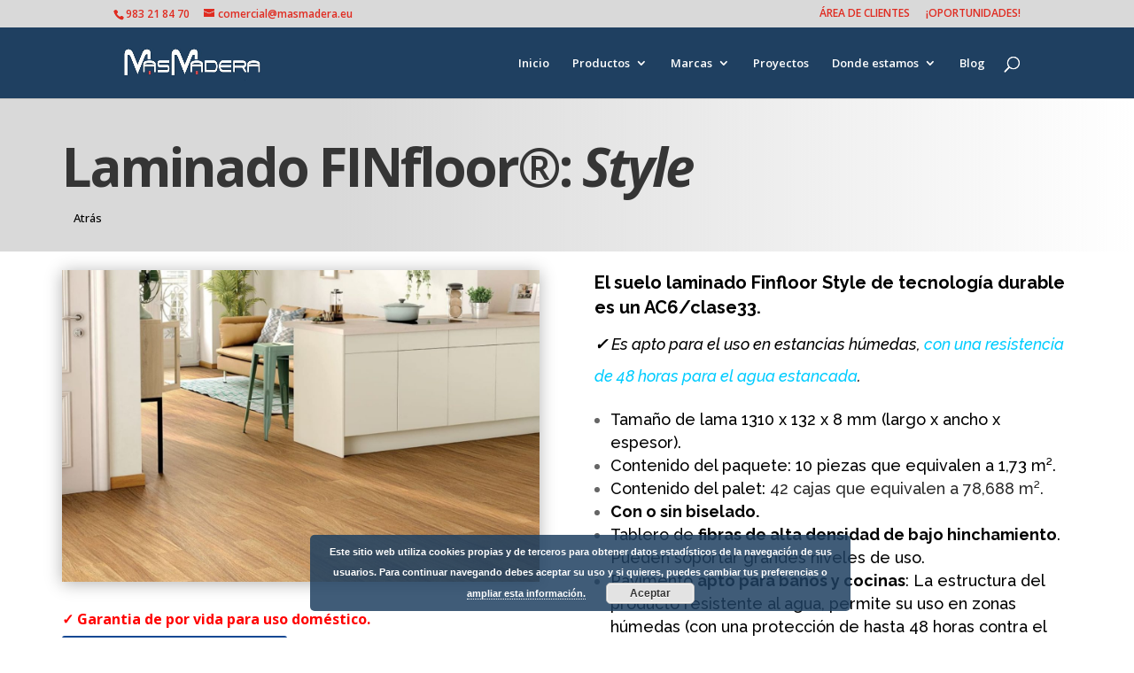

--- FILE ---
content_type: text/html; charset=UTF-8
request_url: https://masmadera.eu/finfloor-style/
body_size: 16950
content:
<!DOCTYPE html>
<html lang="es">
<head>
	<meta charset="UTF-8" />
<meta http-equiv="X-UA-Compatible" content="IE=edge">
	<link rel="pingback" href="https://masmadera.eu/xmlrpc.php" />

	<script type="text/javascript">
		document.documentElement.className = 'js';
	</script>

	<meta name='robots' content='index, follow, max-image-preview:large, max-snippet:-1, max-video-preview:-1' />
<script type="text/javascript">
			let jqueryParams=[],jQuery=function(r){return jqueryParams=[...jqueryParams,r],jQuery},$=function(r){return jqueryParams=[...jqueryParams,r],$};window.jQuery=jQuery,window.$=jQuery;let customHeadScripts=!1;jQuery.fn=jQuery.prototype={},$.fn=jQuery.prototype={},jQuery.noConflict=function(r){if(window.jQuery)return jQuery=window.jQuery,$=window.jQuery,customHeadScripts=!0,jQuery.noConflict},jQuery.ready=function(r){jqueryParams=[...jqueryParams,r]},$.ready=function(r){jqueryParams=[...jqueryParams,r]},jQuery.load=function(r){jqueryParams=[...jqueryParams,r]},$.load=function(r){jqueryParams=[...jqueryParams,r]},jQuery.fn.ready=function(r){jqueryParams=[...jqueryParams,r]},$.fn.ready=function(r){jqueryParams=[...jqueryParams,r]};</script>
	<!-- This site is optimized with the Yoast SEO plugin v26.8 - https://yoast.com/product/yoast-seo-wordpress/ -->
	<title>Finfloor Style - Más Madera</title>
	<link rel="canonical" href="https://masmadera.eu/finfloor-style/" />
	<meta property="og:locale" content="es_ES" />
	<meta property="og:type" content="article" />
	<meta property="og:title" content="Finfloor Style - Más Madera" />
	<meta property="og:url" content="https://masmadera.eu/finfloor-style/" />
	<meta property="og:site_name" content="Más Madera" />
	<meta property="article:publisher" content="https://www.facebook.com/masmadera.eu/" />
	<meta property="article:modified_time" content="2023-04-28T07:20:52+00:00" />
	<meta name="twitter:card" content="summary_large_image" />
	<meta name="twitter:site" content="@MasMaderaFloors" />
	<meta name="twitter:label1" content="Tiempo de lectura" />
	<meta name="twitter:data1" content="5 minutos" />
	<script type="application/ld+json" class="yoast-schema-graph">{"@context":"https://schema.org","@graph":[{"@type":"WebPage","@id":"https://masmadera.eu/finfloor-style/","url":"https://masmadera.eu/finfloor-style/","name":"Finfloor Style - Más Madera","isPartOf":{"@id":"https://masmadera.eu/#website"},"datePublished":"2023-04-27T10:17:15+00:00","dateModified":"2023-04-28T07:20:52+00:00","breadcrumb":{"@id":"https://masmadera.eu/finfloor-style/#breadcrumb"},"inLanguage":"es","potentialAction":[{"@type":"ReadAction","target":["https://masmadera.eu/finfloor-style/"]}]},{"@type":"BreadcrumbList","@id":"https://masmadera.eu/finfloor-style/#breadcrumb","itemListElement":[{"@type":"ListItem","position":1,"name":"Portada","item":"https://masmadera.eu/"},{"@type":"ListItem","position":2,"name":"Finfloor Style"}]},{"@type":"WebSite","@id":"https://masmadera.eu/#website","url":"https://masmadera.eu/","name":"Más Madera","description":"Más Madera","publisher":{"@id":"https://masmadera.eu/#organization"},"potentialAction":[{"@type":"SearchAction","target":{"@type":"EntryPoint","urlTemplate":"https://masmadera.eu/?s={search_term_string}"},"query-input":{"@type":"PropertyValueSpecification","valueRequired":true,"valueName":"search_term_string"}}],"inLanguage":"es"},{"@type":"Organization","@id":"https://masmadera.eu/#organization","name":"Más Madera","url":"https://masmadera.eu/","logo":{"@type":"ImageObject","inLanguage":"es","@id":"https://masmadera.eu/#/schema/logo/image/","url":"https://masmadera.eu/wp-content/uploads/2019/01/Imagen-MasMadera-detalle.jpg","contentUrl":"https://masmadera.eu/wp-content/uploads/2019/01/Imagen-MasMadera-detalle.jpg","width":303,"height":303,"caption":"Más Madera"},"image":{"@id":"https://masmadera.eu/#/schema/logo/image/"},"sameAs":["https://www.facebook.com/masmadera.eu/","https://x.com/MasMaderaFloors","https://www.linkedin.com/company/mas-madera/","https://www.youtube.com/channel/UCQVhbRI_s2PgSgf7VK5snEg?view_as=subscriber"]}]}</script>
	<!-- / Yoast SEO plugin. -->


<link rel='dns-prefetch' href='//capi-automation.s3.us-east-2.amazonaws.com' />
<link rel='dns-prefetch' href='//fonts.googleapis.com' />
<link rel="alternate" type="application/rss+xml" title="Más Madera &raquo; Feed" href="https://masmadera.eu/feed/" />
<link rel="alternate" title="oEmbed (JSON)" type="application/json+oembed" href="https://masmadera.eu/wp-json/oembed/1.0/embed?url=https%3A%2F%2Fmasmadera.eu%2Ffinfloor-style%2F" />
<link rel="alternate" title="oEmbed (XML)" type="text/xml+oembed" href="https://masmadera.eu/wp-json/oembed/1.0/embed?url=https%3A%2F%2Fmasmadera.eu%2Ffinfloor-style%2F&#038;format=xml" />
<meta content="Divi v.4.27.5" name="generator"/><link rel='stylesheet' id='wp-components-css' href='https://masmadera.eu/wp-includes/css/dist/components/style.min.css?ver=6.9' type='text/css' media='all' />
<link rel='stylesheet' id='wp-preferences-css' href='https://masmadera.eu/wp-includes/css/dist/preferences/style.min.css?ver=6.9' type='text/css' media='all' />
<link rel='stylesheet' id='wp-block-editor-css' href='https://masmadera.eu/wp-includes/css/dist/block-editor/style.min.css?ver=6.9' type='text/css' media='all' />
<link rel='stylesheet' id='popup-maker-block-library-style-css' href='https://masmadera.eu/wp-content/plugins/popup-maker/dist/packages/block-library-style.css?ver=dbea705cfafe089d65f1' type='text/css' media='all' />
<link rel='stylesheet' id='woocommerce-layout-css' href='https://masmadera.eu/wp-content/plugins/woocommerce/assets/css/woocommerce-layout.css?ver=10.4.3' type='text/css' media='all' />
<link rel='stylesheet' id='woocommerce-smallscreen-css' href='https://masmadera.eu/wp-content/plugins/woocommerce/assets/css/woocommerce-smallscreen.css?ver=10.4.3' type='text/css' media='only screen and (max-width: 768px)' />
<link rel='stylesheet' id='woocommerce-general-css' href='https://masmadera.eu/wp-content/plugins/woocommerce/assets/css/woocommerce.css?ver=10.4.3' type='text/css' media='all' />
<style id='woocommerce-inline-inline-css' type='text/css'>
.woocommerce form .form-row .required { visibility: visible; }
/*# sourceURL=woocommerce-inline-inline-css */
</style>
<link rel='stylesheet' id='et-divi-open-sans-css' href='https://fonts.googleapis.com/css?family=Open+Sans:300italic,400italic,600italic,700italic,800italic,400,300,600,700,800&#038;subset=cyrillic,cyrillic-ext,greek,greek-ext,hebrew,latin,latin-ext,vietnamese&#038;display=swap' type='text/css' media='all' />
<link rel='stylesheet' id='booster-pack-divi-styles-css' href='https://masmadera.eu/wp-content/plugins/booster-pack-for-divi/styles/style.min.css?ver=1.0.0' type='text/css' media='all' />
<link rel='stylesheet' id='et-builder-googlefonts-cached-css' href='https://fonts.googleapis.com/css?family=Playfair+Display:regular,500,600,700,800,900,italic,500italic,600italic,700italic,800italic,900italic|Open+Sans:300,regular,500,600,700,800,300italic,italic,500italic,600italic,700italic,800italic|Raleway:100,200,300,regular,500,600,700,800,900,100italic,200italic,300italic,italic,500italic,600italic,700italic,800italic,900italic&#038;subset=cyrillic,latin,latin-ext,vietnamese,cyrillic-ext,greek,greek-ext,hebrew&#038;display=swap' type='text/css' media='all' />
<link rel='stylesheet' id='jquery-lazyloadxt-spinner-css-css' href='//masmadera.eu/wp-content/plugins/a3-lazy-load/assets/css/jquery.lazyloadxt.spinner.css?ver=6.9' type='text/css' media='all' />
<link rel='stylesheet' id='a3a3_lazy_load-css' href='//masmadera.eu/wp-content/uploads/sass/a3_lazy_load.min.css?ver=1542707095' type='text/css' media='all' />
<link rel='stylesheet' id='um_modal-css' href='https://masmadera.eu/wp-content/plugins/ultimate-member/assets/css/um-modal.min.css?ver=2.11.1' type='text/css' media='all' />
<link rel='stylesheet' id='um_ui-css' href='https://masmadera.eu/wp-content/plugins/ultimate-member/assets/libs/jquery-ui/jquery-ui.min.css?ver=1.13.2' type='text/css' media='all' />
<link rel='stylesheet' id='um_tipsy-css' href='https://masmadera.eu/wp-content/plugins/ultimate-member/assets/libs/tipsy/tipsy.min.css?ver=1.0.0a' type='text/css' media='all' />
<link rel='stylesheet' id='um_raty-css' href='https://masmadera.eu/wp-content/plugins/ultimate-member/assets/libs/raty/um-raty.min.css?ver=2.6.0' type='text/css' media='all' />
<link rel='stylesheet' id='select2-css' href='https://masmadera.eu/wp-content/plugins/ultimate-member/assets/libs/select2/select2.min.css?ver=4.0.13' type='text/css' media='all' />
<link rel='stylesheet' id='um_fileupload-css' href='https://masmadera.eu/wp-content/plugins/ultimate-member/assets/css/um-fileupload.min.css?ver=2.11.1' type='text/css' media='all' />
<link rel='stylesheet' id='um_confirm-css' href='https://masmadera.eu/wp-content/plugins/ultimate-member/assets/libs/um-confirm/um-confirm.min.css?ver=1.0' type='text/css' media='all' />
<link rel='stylesheet' id='um_datetime-css' href='https://masmadera.eu/wp-content/plugins/ultimate-member/assets/libs/pickadate/default.min.css?ver=3.6.2' type='text/css' media='all' />
<link rel='stylesheet' id='um_datetime_date-css' href='https://masmadera.eu/wp-content/plugins/ultimate-member/assets/libs/pickadate/default.date.min.css?ver=3.6.2' type='text/css' media='all' />
<link rel='stylesheet' id='um_datetime_time-css' href='https://masmadera.eu/wp-content/plugins/ultimate-member/assets/libs/pickadate/default.time.min.css?ver=3.6.2' type='text/css' media='all' />
<link rel='stylesheet' id='um_fonticons_ii-css' href='https://masmadera.eu/wp-content/plugins/ultimate-member/assets/libs/legacy/fonticons/fonticons-ii.min.css?ver=2.11.1' type='text/css' media='all' />
<link rel='stylesheet' id='um_fonticons_fa-css' href='https://masmadera.eu/wp-content/plugins/ultimate-member/assets/libs/legacy/fonticons/fonticons-fa.min.css?ver=2.11.1' type='text/css' media='all' />
<link rel='stylesheet' id='um_fontawesome-css' href='https://masmadera.eu/wp-content/plugins/ultimate-member/assets/css/um-fontawesome.min.css?ver=6.5.2' type='text/css' media='all' />
<link rel='stylesheet' id='um_common-css' href='https://masmadera.eu/wp-content/plugins/ultimate-member/assets/css/common.min.css?ver=2.11.1' type='text/css' media='all' />
<link rel='stylesheet' id='um_responsive-css' href='https://masmadera.eu/wp-content/plugins/ultimate-member/assets/css/um-responsive.min.css?ver=2.11.1' type='text/css' media='all' />
<link rel='stylesheet' id='um_styles-css' href='https://masmadera.eu/wp-content/plugins/ultimate-member/assets/css/um-styles.min.css?ver=2.11.1' type='text/css' media='all' />
<link rel='stylesheet' id='um_crop-css' href='https://masmadera.eu/wp-content/plugins/ultimate-member/assets/libs/cropper/cropper.min.css?ver=1.6.1' type='text/css' media='all' />
<link rel='stylesheet' id='um_profile-css' href='https://masmadera.eu/wp-content/plugins/ultimate-member/assets/css/um-profile.min.css?ver=2.11.1' type='text/css' media='all' />
<link rel='stylesheet' id='um_account-css' href='https://masmadera.eu/wp-content/plugins/ultimate-member/assets/css/um-account.min.css?ver=2.11.1' type='text/css' media='all' />
<link rel='stylesheet' id='um_misc-css' href='https://masmadera.eu/wp-content/plugins/ultimate-member/assets/css/um-misc.min.css?ver=2.11.1' type='text/css' media='all' />
<link rel='stylesheet' id='um_default_css-css' href='https://masmadera.eu/wp-content/plugins/ultimate-member/assets/css/um-old-default.min.css?ver=2.11.1' type='text/css' media='all' />
<link rel='stylesheet' id='divi-style-pum-css' href='https://masmadera.eu/wp-content/themes/Divi/style-static.min.css?ver=4.27.5' type='text/css' media='all' />
<script type="text/javascript" src="https://masmadera.eu/wp-includes/js/jquery/jquery.min.js?ver=3.7.1" id="jquery-core-js"></script>
<script type="text/javascript" src="https://masmadera.eu/wp-includes/js/jquery/jquery-migrate.min.js?ver=3.4.1" id="jquery-migrate-js"></script>
<script type="text/javascript" id="jquery-js-after">
/* <![CDATA[ */
jqueryParams.length&&$.each(jqueryParams,function(e,r){if("function"==typeof r){var n=String(r);n.replace("$","jQuery");var a=new Function("return "+n)();$(document).ready(a)}});
//# sourceURL=jquery-js-after
/* ]]> */
</script>
<script type="text/javascript" src="https://masmadera.eu/wp-content/plugins/woocommerce/assets/js/jquery-blockui/jquery.blockUI.min.js?ver=2.7.0-wc.10.4.3" id="wc-jquery-blockui-js" defer="defer" data-wp-strategy="defer"></script>
<script type="text/javascript" src="https://masmadera.eu/wp-content/plugins/woocommerce/assets/js/js-cookie/js.cookie.min.js?ver=2.1.4-wc.10.4.3" id="wc-js-cookie-js" defer="defer" data-wp-strategy="defer"></script>
<script type="text/javascript" id="woocommerce-js-extra">
/* <![CDATA[ */
var woocommerce_params = {"ajax_url":"/wp-admin/admin-ajax.php","wc_ajax_url":"/?wc-ajax=%%endpoint%%","i18n_password_show":"Mostrar contrase\u00f1a","i18n_password_hide":"Ocultar contrase\u00f1a"};
//# sourceURL=woocommerce-js-extra
/* ]]> */
</script>
<script type="text/javascript" src="https://masmadera.eu/wp-content/plugins/woocommerce/assets/js/frontend/woocommerce.min.js?ver=10.4.3" id="woocommerce-js" defer="defer" data-wp-strategy="defer"></script>
<script type="text/javascript" src="https://masmadera.eu/wp-content/plugins/ultimate-member/assets/js/um-gdpr.min.js?ver=2.11.1" id="um-gdpr-js"></script>
<link rel="https://api.w.org/" href="https://masmadera.eu/wp-json/" /><link rel="alternate" title="JSON" type="application/json" href="https://masmadera.eu/wp-json/wp/v2/pages/29091" /><link rel="EditURI" type="application/rsd+xml" title="RSD" href="https://masmadera.eu/xmlrpc.php?rsd" />
<meta name="generator" content="WordPress 6.9" />
<meta name="generator" content="WooCommerce 10.4.3" />
<link rel='shortlink' href='https://masmadera.eu/?p=29091' />
<meta name="viewport" content="width=device-width, initial-scale=1.0, maximum-scale=1.0, user-scalable=0" />	<noscript><style>.woocommerce-product-gallery{ opacity: 1 !important; }</style></noscript>
				<script  type="text/javascript">
				!function(f,b,e,v,n,t,s){if(f.fbq)return;n=f.fbq=function(){n.callMethod?
					n.callMethod.apply(n,arguments):n.queue.push(arguments)};if(!f._fbq)f._fbq=n;
					n.push=n;n.loaded=!0;n.version='2.0';n.queue=[];t=b.createElement(e);t.async=!0;
					t.src=v;s=b.getElementsByTagName(e)[0];s.parentNode.insertBefore(t,s)}(window,
					document,'script','https://connect.facebook.net/en_US/fbevents.js');
			</script>
			<!-- WooCommerce Facebook Integration Begin -->
			<script  type="text/javascript">

				fbq('init', '627178206015138', {}, {
    "agent": "woocommerce_0-10.4.3-3.5.15"
});

				document.addEventListener( 'DOMContentLoaded', function() {
					// Insert placeholder for events injected when a product is added to the cart through AJAX.
					document.body.insertAdjacentHTML( 'beforeend', '<div class=\"wc-facebook-pixel-event-placeholder\"></div>' );
				}, false );

			</script>
			<!-- WooCommerce Facebook Integration End -->
			<link rel="icon" href="https://masmadera.eu/wp-content/uploads/2019/01/Imagen-MasMadera-detalle-100x100.jpg" sizes="32x32" />
<link rel="icon" href="https://masmadera.eu/wp-content/uploads/2019/01/Imagen-MasMadera-detalle-300x300.jpg" sizes="192x192" />
<link rel="apple-touch-icon" href="https://masmadera.eu/wp-content/uploads/2019/01/Imagen-MasMadera-detalle-300x300.jpg" />
<meta name="msapplication-TileImage" content="https://masmadera.eu/wp-content/uploads/2019/01/Imagen-MasMadera-detalle-300x300.jpg" />
<link rel="stylesheet" id="et-core-unified-29091-cached-inline-styles" href="https://masmadera.eu/wp-content/et-cache/29091/et-core-unified-29091.min.css?ver=1765814547" /><link rel="stylesheet" id="et-core-unified-deferred-29091-cached-inline-styles" href="https://masmadera.eu/wp-content/et-cache/29091/et-core-unified-deferred-29091.min.css?ver=1765814547" /><style id='global-styles-inline-css' type='text/css'>
:root{--wp--preset--aspect-ratio--square: 1;--wp--preset--aspect-ratio--4-3: 4/3;--wp--preset--aspect-ratio--3-4: 3/4;--wp--preset--aspect-ratio--3-2: 3/2;--wp--preset--aspect-ratio--2-3: 2/3;--wp--preset--aspect-ratio--16-9: 16/9;--wp--preset--aspect-ratio--9-16: 9/16;--wp--preset--color--black: #000000;--wp--preset--color--cyan-bluish-gray: #abb8c3;--wp--preset--color--white: #ffffff;--wp--preset--color--pale-pink: #f78da7;--wp--preset--color--vivid-red: #cf2e2e;--wp--preset--color--luminous-vivid-orange: #ff6900;--wp--preset--color--luminous-vivid-amber: #fcb900;--wp--preset--color--light-green-cyan: #7bdcb5;--wp--preset--color--vivid-green-cyan: #00d084;--wp--preset--color--pale-cyan-blue: #8ed1fc;--wp--preset--color--vivid-cyan-blue: #0693e3;--wp--preset--color--vivid-purple: #9b51e0;--wp--preset--gradient--vivid-cyan-blue-to-vivid-purple: linear-gradient(135deg,rgb(6,147,227) 0%,rgb(155,81,224) 100%);--wp--preset--gradient--light-green-cyan-to-vivid-green-cyan: linear-gradient(135deg,rgb(122,220,180) 0%,rgb(0,208,130) 100%);--wp--preset--gradient--luminous-vivid-amber-to-luminous-vivid-orange: linear-gradient(135deg,rgb(252,185,0) 0%,rgb(255,105,0) 100%);--wp--preset--gradient--luminous-vivid-orange-to-vivid-red: linear-gradient(135deg,rgb(255,105,0) 0%,rgb(207,46,46) 100%);--wp--preset--gradient--very-light-gray-to-cyan-bluish-gray: linear-gradient(135deg,rgb(238,238,238) 0%,rgb(169,184,195) 100%);--wp--preset--gradient--cool-to-warm-spectrum: linear-gradient(135deg,rgb(74,234,220) 0%,rgb(151,120,209) 20%,rgb(207,42,186) 40%,rgb(238,44,130) 60%,rgb(251,105,98) 80%,rgb(254,248,76) 100%);--wp--preset--gradient--blush-light-purple: linear-gradient(135deg,rgb(255,206,236) 0%,rgb(152,150,240) 100%);--wp--preset--gradient--blush-bordeaux: linear-gradient(135deg,rgb(254,205,165) 0%,rgb(254,45,45) 50%,rgb(107,0,62) 100%);--wp--preset--gradient--luminous-dusk: linear-gradient(135deg,rgb(255,203,112) 0%,rgb(199,81,192) 50%,rgb(65,88,208) 100%);--wp--preset--gradient--pale-ocean: linear-gradient(135deg,rgb(255,245,203) 0%,rgb(182,227,212) 50%,rgb(51,167,181) 100%);--wp--preset--gradient--electric-grass: linear-gradient(135deg,rgb(202,248,128) 0%,rgb(113,206,126) 100%);--wp--preset--gradient--midnight: linear-gradient(135deg,rgb(2,3,129) 0%,rgb(40,116,252) 100%);--wp--preset--font-size--small: 13px;--wp--preset--font-size--medium: 20px;--wp--preset--font-size--large: 36px;--wp--preset--font-size--x-large: 42px;--wp--preset--spacing--20: 0.44rem;--wp--preset--spacing--30: 0.67rem;--wp--preset--spacing--40: 1rem;--wp--preset--spacing--50: 1.5rem;--wp--preset--spacing--60: 2.25rem;--wp--preset--spacing--70: 3.38rem;--wp--preset--spacing--80: 5.06rem;--wp--preset--shadow--natural: 6px 6px 9px rgba(0, 0, 0, 0.2);--wp--preset--shadow--deep: 12px 12px 50px rgba(0, 0, 0, 0.4);--wp--preset--shadow--sharp: 6px 6px 0px rgba(0, 0, 0, 0.2);--wp--preset--shadow--outlined: 6px 6px 0px -3px rgb(255, 255, 255), 6px 6px rgb(0, 0, 0);--wp--preset--shadow--crisp: 6px 6px 0px rgb(0, 0, 0);}:root { --wp--style--global--content-size: 823px;--wp--style--global--wide-size: 1080px; }:where(body) { margin: 0; }.wp-site-blocks > .alignleft { float: left; margin-right: 2em; }.wp-site-blocks > .alignright { float: right; margin-left: 2em; }.wp-site-blocks > .aligncenter { justify-content: center; margin-left: auto; margin-right: auto; }:where(.is-layout-flex){gap: 0.5em;}:where(.is-layout-grid){gap: 0.5em;}.is-layout-flow > .alignleft{float: left;margin-inline-start: 0;margin-inline-end: 2em;}.is-layout-flow > .alignright{float: right;margin-inline-start: 2em;margin-inline-end: 0;}.is-layout-flow > .aligncenter{margin-left: auto !important;margin-right: auto !important;}.is-layout-constrained > .alignleft{float: left;margin-inline-start: 0;margin-inline-end: 2em;}.is-layout-constrained > .alignright{float: right;margin-inline-start: 2em;margin-inline-end: 0;}.is-layout-constrained > .aligncenter{margin-left: auto !important;margin-right: auto !important;}.is-layout-constrained > :where(:not(.alignleft):not(.alignright):not(.alignfull)){max-width: var(--wp--style--global--content-size);margin-left: auto !important;margin-right: auto !important;}.is-layout-constrained > .alignwide{max-width: var(--wp--style--global--wide-size);}body .is-layout-flex{display: flex;}.is-layout-flex{flex-wrap: wrap;align-items: center;}.is-layout-flex > :is(*, div){margin: 0;}body .is-layout-grid{display: grid;}.is-layout-grid > :is(*, div){margin: 0;}body{padding-top: 0px;padding-right: 0px;padding-bottom: 0px;padding-left: 0px;}:root :where(.wp-element-button, .wp-block-button__link){background-color: #32373c;border-width: 0;color: #fff;font-family: inherit;font-size: inherit;font-style: inherit;font-weight: inherit;letter-spacing: inherit;line-height: inherit;padding-top: calc(0.667em + 2px);padding-right: calc(1.333em + 2px);padding-bottom: calc(0.667em + 2px);padding-left: calc(1.333em + 2px);text-decoration: none;text-transform: inherit;}.has-black-color{color: var(--wp--preset--color--black) !important;}.has-cyan-bluish-gray-color{color: var(--wp--preset--color--cyan-bluish-gray) !important;}.has-white-color{color: var(--wp--preset--color--white) !important;}.has-pale-pink-color{color: var(--wp--preset--color--pale-pink) !important;}.has-vivid-red-color{color: var(--wp--preset--color--vivid-red) !important;}.has-luminous-vivid-orange-color{color: var(--wp--preset--color--luminous-vivid-orange) !important;}.has-luminous-vivid-amber-color{color: var(--wp--preset--color--luminous-vivid-amber) !important;}.has-light-green-cyan-color{color: var(--wp--preset--color--light-green-cyan) !important;}.has-vivid-green-cyan-color{color: var(--wp--preset--color--vivid-green-cyan) !important;}.has-pale-cyan-blue-color{color: var(--wp--preset--color--pale-cyan-blue) !important;}.has-vivid-cyan-blue-color{color: var(--wp--preset--color--vivid-cyan-blue) !important;}.has-vivid-purple-color{color: var(--wp--preset--color--vivid-purple) !important;}.has-black-background-color{background-color: var(--wp--preset--color--black) !important;}.has-cyan-bluish-gray-background-color{background-color: var(--wp--preset--color--cyan-bluish-gray) !important;}.has-white-background-color{background-color: var(--wp--preset--color--white) !important;}.has-pale-pink-background-color{background-color: var(--wp--preset--color--pale-pink) !important;}.has-vivid-red-background-color{background-color: var(--wp--preset--color--vivid-red) !important;}.has-luminous-vivid-orange-background-color{background-color: var(--wp--preset--color--luminous-vivid-orange) !important;}.has-luminous-vivid-amber-background-color{background-color: var(--wp--preset--color--luminous-vivid-amber) !important;}.has-light-green-cyan-background-color{background-color: var(--wp--preset--color--light-green-cyan) !important;}.has-vivid-green-cyan-background-color{background-color: var(--wp--preset--color--vivid-green-cyan) !important;}.has-pale-cyan-blue-background-color{background-color: var(--wp--preset--color--pale-cyan-blue) !important;}.has-vivid-cyan-blue-background-color{background-color: var(--wp--preset--color--vivid-cyan-blue) !important;}.has-vivid-purple-background-color{background-color: var(--wp--preset--color--vivid-purple) !important;}.has-black-border-color{border-color: var(--wp--preset--color--black) !important;}.has-cyan-bluish-gray-border-color{border-color: var(--wp--preset--color--cyan-bluish-gray) !important;}.has-white-border-color{border-color: var(--wp--preset--color--white) !important;}.has-pale-pink-border-color{border-color: var(--wp--preset--color--pale-pink) !important;}.has-vivid-red-border-color{border-color: var(--wp--preset--color--vivid-red) !important;}.has-luminous-vivid-orange-border-color{border-color: var(--wp--preset--color--luminous-vivid-orange) !important;}.has-luminous-vivid-amber-border-color{border-color: var(--wp--preset--color--luminous-vivid-amber) !important;}.has-light-green-cyan-border-color{border-color: var(--wp--preset--color--light-green-cyan) !important;}.has-vivid-green-cyan-border-color{border-color: var(--wp--preset--color--vivid-green-cyan) !important;}.has-pale-cyan-blue-border-color{border-color: var(--wp--preset--color--pale-cyan-blue) !important;}.has-vivid-cyan-blue-border-color{border-color: var(--wp--preset--color--vivid-cyan-blue) !important;}.has-vivid-purple-border-color{border-color: var(--wp--preset--color--vivid-purple) !important;}.has-vivid-cyan-blue-to-vivid-purple-gradient-background{background: var(--wp--preset--gradient--vivid-cyan-blue-to-vivid-purple) !important;}.has-light-green-cyan-to-vivid-green-cyan-gradient-background{background: var(--wp--preset--gradient--light-green-cyan-to-vivid-green-cyan) !important;}.has-luminous-vivid-amber-to-luminous-vivid-orange-gradient-background{background: var(--wp--preset--gradient--luminous-vivid-amber-to-luminous-vivid-orange) !important;}.has-luminous-vivid-orange-to-vivid-red-gradient-background{background: var(--wp--preset--gradient--luminous-vivid-orange-to-vivid-red) !important;}.has-very-light-gray-to-cyan-bluish-gray-gradient-background{background: var(--wp--preset--gradient--very-light-gray-to-cyan-bluish-gray) !important;}.has-cool-to-warm-spectrum-gradient-background{background: var(--wp--preset--gradient--cool-to-warm-spectrum) !important;}.has-blush-light-purple-gradient-background{background: var(--wp--preset--gradient--blush-light-purple) !important;}.has-blush-bordeaux-gradient-background{background: var(--wp--preset--gradient--blush-bordeaux) !important;}.has-luminous-dusk-gradient-background{background: var(--wp--preset--gradient--luminous-dusk) !important;}.has-pale-ocean-gradient-background{background: var(--wp--preset--gradient--pale-ocean) !important;}.has-electric-grass-gradient-background{background: var(--wp--preset--gradient--electric-grass) !important;}.has-midnight-gradient-background{background: var(--wp--preset--gradient--midnight) !important;}.has-small-font-size{font-size: var(--wp--preset--font-size--small) !important;}.has-medium-font-size{font-size: var(--wp--preset--font-size--medium) !important;}.has-large-font-size{font-size: var(--wp--preset--font-size--large) !important;}.has-x-large-font-size{font-size: var(--wp--preset--font-size--x-large) !important;}
/*# sourceURL=global-styles-inline-css */
</style>
<link rel='stylesheet' id='wc-blocks-style-css' href='https://masmadera.eu/wp-content/plugins/woocommerce/assets/client/blocks/wc-blocks.css?ver=wc-10.4.3' type='text/css' media='all' />
<link rel='stylesheet' id='basecss-css' href='https://masmadera.eu/wp-content/plugins/eu-cookie-law/css/style.css?ver=6.9' type='text/css' media='all' />
<style id='wp-block-library-inline-css' type='text/css'>
:root{--wp-block-synced-color:#7a00df;--wp-block-synced-color--rgb:122,0,223;--wp-bound-block-color:var(--wp-block-synced-color);--wp-editor-canvas-background:#ddd;--wp-admin-theme-color:#007cba;--wp-admin-theme-color--rgb:0,124,186;--wp-admin-theme-color-darker-10:#006ba1;--wp-admin-theme-color-darker-10--rgb:0,107,160.5;--wp-admin-theme-color-darker-20:#005a87;--wp-admin-theme-color-darker-20--rgb:0,90,135;--wp-admin-border-width-focus:2px}@media (min-resolution:192dpi){:root{--wp-admin-border-width-focus:1.5px}}.wp-element-button{cursor:pointer}:root .has-very-light-gray-background-color{background-color:#eee}:root .has-very-dark-gray-background-color{background-color:#313131}:root .has-very-light-gray-color{color:#eee}:root .has-very-dark-gray-color{color:#313131}:root .has-vivid-green-cyan-to-vivid-cyan-blue-gradient-background{background:linear-gradient(135deg,#00d084,#0693e3)}:root .has-purple-crush-gradient-background{background:linear-gradient(135deg,#34e2e4,#4721fb 50%,#ab1dfe)}:root .has-hazy-dawn-gradient-background{background:linear-gradient(135deg,#faaca8,#dad0ec)}:root .has-subdued-olive-gradient-background{background:linear-gradient(135deg,#fafae1,#67a671)}:root .has-atomic-cream-gradient-background{background:linear-gradient(135deg,#fdd79a,#004a59)}:root .has-nightshade-gradient-background{background:linear-gradient(135deg,#330968,#31cdcf)}:root .has-midnight-gradient-background{background:linear-gradient(135deg,#020381,#2874fc)}:root{--wp--preset--font-size--normal:16px;--wp--preset--font-size--huge:42px}.has-regular-font-size{font-size:1em}.has-larger-font-size{font-size:2.625em}.has-normal-font-size{font-size:var(--wp--preset--font-size--normal)}.has-huge-font-size{font-size:var(--wp--preset--font-size--huge)}.has-text-align-center{text-align:center}.has-text-align-left{text-align:left}.has-text-align-right{text-align:right}.has-fit-text{white-space:nowrap!important}#end-resizable-editor-section{display:none}.aligncenter{clear:both}.items-justified-left{justify-content:flex-start}.items-justified-center{justify-content:center}.items-justified-right{justify-content:flex-end}.items-justified-space-between{justify-content:space-between}.screen-reader-text{border:0;clip-path:inset(50%);height:1px;margin:-1px;overflow:hidden;padding:0;position:absolute;width:1px;word-wrap:normal!important}.screen-reader-text:focus{background-color:#ddd;clip-path:none;color:#444;display:block;font-size:1em;height:auto;left:5px;line-height:normal;padding:15px 23px 14px;text-decoration:none;top:5px;width:auto;z-index:100000}html :where(.has-border-color){border-style:solid}html :where([style*=border-top-color]){border-top-style:solid}html :where([style*=border-right-color]){border-right-style:solid}html :where([style*=border-bottom-color]){border-bottom-style:solid}html :where([style*=border-left-color]){border-left-style:solid}html :where([style*=border-width]){border-style:solid}html :where([style*=border-top-width]){border-top-style:solid}html :where([style*=border-right-width]){border-right-style:solid}html :where([style*=border-bottom-width]){border-bottom-style:solid}html :where([style*=border-left-width]){border-left-style:solid}html :where(img[class*=wp-image-]){height:auto;max-width:100%}:where(figure){margin:0 0 1em}html :where(.is-position-sticky){--wp-admin--admin-bar--position-offset:var(--wp-admin--admin-bar--height,0px)}@media screen and (max-width:600px){html :where(.is-position-sticky){--wp-admin--admin-bar--position-offset:0px}}
/*wp_block_styles_on_demand_placeholder:6970e72382050*/
/*# sourceURL=wp-block-library-inline-css */
</style>
</head>
<body class="wp-singular page-template-default page page-id-29091 wp-theme-Divi theme-Divi woocommerce-no-js et_pb_button_helper_class et_fixed_nav et_show_nav et_secondary_nav_enabled et_secondary_nav_two_panels et_primary_nav_dropdown_animation_fade et_secondary_nav_dropdown_animation_fade et_header_style_left et_pb_footer_columns3 et_cover_background et_pb_gutter osx et_pb_gutters3 et_pb_pagebuilder_layout et_no_sidebar et_divi_theme et-db">
	<div id="page-container">

					<div id="top-header">
			<div class="container clearfix">

			
				<div id="et-info">
									<span id="et-info-phone">983 21 84 70</span>
				
									<a href="mailto:comercial@masmadera.eu"><span id="et-info-email">comercial@masmadera.eu</span></a>
				
								</div>

			
				<div id="et-secondary-menu">
				<ul id="et-secondary-nav" class="menu"><li class="menu-item menu-item-type-post_type menu-item-object-page menu-item-5845"><a href="https://masmadera.eu/area-de-clientes-mas-madera/">ÁREA DE CLIENTES</a></li>
<li class="menu-item menu-item-type-post_type menu-item-object-page menu-item-26695"><a href="https://masmadera.eu/area-del-profesional/oportunidades-mas-madera/">¡OPORTUNIDADES!</a></li>
</ul><a href="https://masmadera.eu" class="et-cart-info">
				<span>0 elementos</span>
			</a>				</div>

			</div>
		</div>
		
	
			<header id="main-header" data-height-onload="66">
			<div class="container clearfix et_menu_container">
							<div class="logo_container">
					<span class="logo_helper"></span>
					<a href="https://masmadera.eu/">
						<img src="https://masmadera.eu/wp-content/uploads/2019/01/MásMadera-especialistas-en-pavimentos-para-el-profesional.jpg" width="93" height="43" alt="Más Madera" id="logo" data-height-percentage="55" />
					</a>
				</div>
							<div id="et-top-navigation" data-height="66" data-fixed-height="75">
											<nav id="top-menu-nav">
						<ul id="top-menu" class="nav"><li id="menu-item-160" class="menu-item menu-item-type-post_type menu-item-object-page menu-item-home menu-item-160"><a href="https://masmadera.eu/">Inicio</a></li>
<li id="menu-item-168" class="menu-item menu-item-type-post_type menu-item-object-page menu-item-has-children menu-item-168"><a href="https://masmadera.eu/productos-mas-madera/">Productos</a>
<ul class="sub-menu">
	<li id="menu-item-5309" class="menu-item menu-item-type-post_type menu-item-object-page menu-item-5309"><a href="https://masmadera.eu/productos-mas-madera/suelo-laminado/">Suelo laminado</a></li>
	<li id="menu-item-674" class="menu-item menu-item-type-post_type menu-item-object-page menu-item-674"><a href="https://masmadera.eu/productos-mas-madera/suelo-vinilico/">Suelo vinílico</a></li>
	<li id="menu-item-2662" class="menu-item menu-item-type-post_type menu-item-object-page menu-item-2662"><a href="https://masmadera.eu/productos-mas-madera/parquet-flotante/">Parquet flotante</a></li>
	<li id="menu-item-754" class="menu-item menu-item-type-post_type menu-item-object-page menu-item-754"><a href="https://masmadera.eu/productos-mas-madera/tarima-exterior/">Pavimento de exterior</a></li>
	<li id="menu-item-743" class="menu-item menu-item-type-post_type menu-item-object-page menu-item-743"><a href="https://masmadera.eu/productos-mas-madera/revestimiento-sensa-ceramic/">Revestimiento Sensa Ceramic</a></li>
	<li id="menu-item-24916" class="menu-item menu-item-type-post_type menu-item-object-page menu-item-24916"><a href="https://masmadera.eu/productos-mas-madera/complementos-instalacion/">Complementos instalación</a></li>
	<li id="menu-item-25751" class="menu-item menu-item-type-post_type menu-item-object-page menu-item-25751"><a href="https://masmadera.eu/productos-mas-madera/cesped-artificial/cesped-artificial-floor-step/">Césped Artificial</a></li>
	<li id="menu-item-26847" class="menu-item menu-item-type-post_type menu-item-object-page menu-item-26847"><a href="https://masmadera.eu/productos-mas-madera/suelo-tecnico/">Suelo Técnico</a></li>
	<li id="menu-item-765" class="menu-item menu-item-type-post_type menu-item-object-page menu-item-765"><a href="https://masmadera.eu/productos-mas-madera/puertas/">Puertas</a></li>
	<li id="menu-item-28540" class="menu-item menu-item-type-post_type menu-item-object-page menu-item-28540"><a href="https://masmadera.eu/productos-mas-madera/floor-step-wall/">Friso</a></li>
</ul>
</li>
<li id="menu-item-8606" class="menu-item menu-item-type-post_type menu-item-object-page menu-item-has-children menu-item-8606"><a href="https://masmadera.eu/marcas/">Marcas</a>
<ul class="sub-menu">
	<li id="menu-item-29128" class="menu-item menu-item-type-post_type menu-item-object-page menu-item-29128"><a href="https://masmadera.eu/finfloor/">FINFloor®</a></li>
	<li id="menu-item-28247" class="menu-item menu-item-type-post_type menu-item-object-page menu-item-28247"><a href="https://masmadera.eu/parador/">PARADOR®</a></li>
	<li id="menu-item-28645" class="menu-item menu-item-type-post_type menu-item-object-page menu-item-28645"><a href="https://masmadera.eu/disegna/">DISEGNA®</a></li>
	<li id="menu-item-8694" class="menu-item menu-item-type-post_type menu-item-object-page menu-item-8694"><a href="https://masmadera.eu/junckers/">JUNCKERS®</a></li>
	<li id="menu-item-24497" class="menu-item menu-item-type-post_type menu-item-object-page menu-item-24497"><a href="https://masmadera.eu/quide-productos-para-el-suelo/">QUIDE®</a></li>
</ul>
</li>
<li id="menu-item-364" class="menu-item menu-item-type-post_type menu-item-object-page menu-item-364"><a href="https://masmadera.eu/proyectos-mas-madera/">Proyectos</a></li>
<li id="menu-item-2933" class="menu-item menu-item-type-post_type menu-item-object-page menu-item-has-children menu-item-2933"><a href="https://masmadera.eu/donde-estamos-delegaciones-mas-madera/">Donde estamos</a>
<ul class="sub-menu">
	<li id="menu-item-7955" class="menu-item menu-item-type-post_type menu-item-object-page menu-item-7955"><a href="https://masmadera.eu/donde-estamos-delegaciones-mas-madera/suelo-madera-laminado-parquet-valladolid/">Valladolid</a></li>
	<li id="menu-item-7954" class="menu-item menu-item-type-post_type menu-item-object-page menu-item-7954"><a href="https://masmadera.eu/donde-estamos-delegaciones-mas-madera/suelo-madera-laminado-parquet-madrid/">Madrid</a></li>
	<li id="menu-item-8019" class="menu-item menu-item-type-post_type menu-item-object-page menu-item-8019"><a href="https://masmadera.eu/suelo-laminado-parquet-madera-valencia/">Valencia</a></li>
	<li id="menu-item-7953" class="menu-item menu-item-type-post_type menu-item-object-page menu-item-7953"><a href="https://masmadera.eu/donde-estamos-delegaciones-mas-madera/suelo-madera-laminado-parquet-asturias/">Asturias</a></li>
	<li id="menu-item-7974" class="menu-item menu-item-type-post_type menu-item-object-page menu-item-7974"><a href="https://masmadera.eu/donde-estamos-delegaciones-mas-madera/suelo-laminado-parquet-madera-rioja/">La Rioja</a></li>
	<li id="menu-item-30237" class="menu-item menu-item-type-post_type menu-item-object-page menu-item-30237"><a href="https://masmadera.eu/donde-estamos-delegaciones-mas-madera/barcelona-distribuidor-laminado/">Barcelona (laminado)</a></li>
	<li id="menu-item-8001" class="menu-item menu-item-type-post_type menu-item-object-page menu-item-8001"><a href="https://masmadera.eu/donde-estamos-delegaciones-mas-madera/suelo-madera-laminado-parquet-malaga/">Málaga</a></li>
	<li id="menu-item-25728" class="menu-item menu-item-type-post_type menu-item-object-page menu-item-25728"><a href="https://masmadera.eu/suelo-laminado-parquet-madera-sevilla/">Sevilla</a></li>
	<li id="menu-item-30918" class="menu-item menu-item-type-post_type menu-item-object-page menu-item-30918"><a href="https://masmadera.eu/donde-estamos-delegaciones-mas-madera/parquetoneflooring/">A Coruña</a></li>
</ul>
</li>
<li id="menu-item-4993" class="menu-item menu-item-type-post_type menu-item-object-page menu-item-4993"><a href="https://masmadera.eu/blog-mas-madera/">Blog</a></li>
</ul>						</nav>
					
					
					
											<div id="et_top_search">
							<span id="et_search_icon"></span>
						</div>
					
					<div id="et_mobile_nav_menu">
				<div class="mobile_nav closed">
					<span class="select_page">Seleccionar página</span>
					<span class="mobile_menu_bar mobile_menu_bar_toggle"></span>
				</div>
			</div>				</div> <!-- #et-top-navigation -->
			</div> <!-- .container -->
						<div class="et_search_outer">
				<div class="container et_search_form_container">
					<form role="search" method="get" class="et-search-form" action="https://masmadera.eu/">
					<input type="search" class="et-search-field" placeholder="Búsqueda &hellip;" value="" name="s" title="Buscar:" />					</form>
					<span class="et_close_search_field"></span>
				</div>
			</div>
					</header> <!-- #main-header -->
			<div id="et-main-area">
	
<div id="main-content">


			
				<article id="post-29091" class="post-29091 page type-page status-publish hentry">

				
					<div class="entry-content">
					<div class="et-l et-l--post">
			<div class="et_builder_inner_content et_pb_gutters3"><div class="et_pb_section et_pb_section_0 et_pb_with_background et_section_regular" >
				
				
				
				
				
				
				<div class="et_pb_row et_pb_row_0 et_pb_row_fullwidth">
				<div class="et_pb_column et_pb_column_4_4 et_pb_column_0  et_pb_css_mix_blend_mode_passthrough et-last-child">
				
				
				
				
				<div class="et_pb_module et_pb_text et_pb_text_0 et_animated  et_pb_text_align_left et_pb_bg_layout_light">
				
				
				
				
				<div class="et_pb_text_inner"><h1><strong><span style="font-family: 'Open Sans';">Laminado FINfloor®: <em>Style</em></span></strong></h1></div>
			</div>
			</div>
				
				
				
				
			</div><div class="et_pb_row et_pb_row_1 et_pb_row_fullwidth">
				<div class="et_pb_column et_pb_column_4_4 et_pb_column_1  et_pb_css_mix_blend_mode_passthrough et-last-child">
				
				
				
				
				<div class="et_pb_button_module_wrapper et_pb_button_0_wrapper  et_pb_module ">
				<a class="et_pb_button et_pb_button_0 et_pb_bg_layout_light" href="https://masmadera.eu/?page_id=28667&#038;et_fb=1&#038;PageSpeed=off" data-icon="D">Atrás</a>
			</div>
			</div>
				
				
				
				
			</div>
				
				
			</div><div class="et_pb_section et_pb_section_1 et_section_regular" >
				
				
				
				
				
				
				<div class="et_pb_row et_pb_row_2 et_pb_row_fullwidth">
				<div class="et_pb_column et_pb_column_1_2 et_pb_column_2  et_pb_css_mix_blend_mode_passthrough">
				
				
				
				
				<div class="et_pb_module et_pb_image et_pb_image_0">
				
				
				
				
				<a href="https://masmadera.eu/wp-content/uploads/2023/04/2-7.jpg" class="et_pb_lightbox_image" title=""><span class="et_pb_image_wrap has-box-shadow-overlay"><div class="box-shadow-overlay"></div><img fetchpriority="high" decoding="async" width="1375" height="900" src="//masmadera.eu/wp-content/plugins/a3-lazy-load/assets/images/lazy_placeholder.gif" data-lazy-type="image" data-src="https://masmadera.eu/wp-content/uploads/2023/04/2-7.jpg" alt="" title="2" srcset="" data-srcset="https://masmadera.eu/wp-content/uploads/2023/04/2-7.jpg 1375w, https://masmadera.eu/wp-content/uploads/2023/04/2-7-1280x838.jpg 1280w, https://masmadera.eu/wp-content/uploads/2023/04/2-7-980x641.jpg 980w, https://masmadera.eu/wp-content/uploads/2023/04/2-7-480x314.jpg 480w" sizes="(min-width: 0px) and (max-width: 480px) 480px, (min-width: 481px) and (max-width: 980px) 980px, (min-width: 981px) and (max-width: 1280px) 1280px, (min-width: 1281px) 1375px, 100vw" class="lazy lazy-hidden wp-image-29112" /><noscript><img fetchpriority="high" decoding="async" width="1375" height="900" src="https://masmadera.eu/wp-content/uploads/2023/04/2-7.jpg" alt="" title="2" srcset="https://masmadera.eu/wp-content/uploads/2023/04/2-7.jpg 1375w, https://masmadera.eu/wp-content/uploads/2023/04/2-7-1280x838.jpg 1280w, https://masmadera.eu/wp-content/uploads/2023/04/2-7-980x641.jpg 980w, https://masmadera.eu/wp-content/uploads/2023/04/2-7-480x314.jpg 480w" sizes="(min-width: 0px) and (max-width: 480px) 480px, (min-width: 481px) and (max-width: 980px) 980px, (min-width: 981px) and (max-width: 1280px) 1280px, (min-width: 1281px) 1375px, 100vw" class="wp-image-29112" /></noscript></span></a>
			</div><div class="et_pb_module et_pb_text et_pb_text_1  et_pb_text_align_left et_pb_bg_layout_light">
				
				
				
				
				<div class="et_pb_text_inner"><p><span style="color: #ff0000;"><strong><span class="ILfuVd">✓</span> Garantia de por vida para uso doméstico.</strong></span></p></div>
			</div><div class="et_pb_button_module_wrapper et_pb_button_1_wrapper et_pb_button_alignment_left et_pb_module ">
				<a class="et_pb_button et_pb_button_1 et_pb_bg_layout_light" href="https://masmadera.eu/wp-content/uploads/2023/04/ficha-tecnica-finfloor-style.pdf" target="_blank">Descárgate la ficha técnica aquí</a>
			</div>
			</div><div class="et_pb_column et_pb_column_1_2 et_pb_column_3  et_pb_css_mix_blend_mode_passthrough et-last-child">
				
				
				
				
				<div class="et_pb_module et_pb_text et_pb_text_2  et_pb_text_align_left et_pb_bg_layout_light">
				
				
				
				
				<div class="et_pb_text_inner"><h2><span style="color: #000000;"><strong>El suelo laminado Finfloor Style de tecnología durable es un AC6/clase</strong><strong>33.</strong></span></h2>
<p><span style="color: #000000;"><em><span color="#000000"><strong><span class="ILfuVd">✓</span></strong> Es apto para el uso en estancias húmedas, <span style="color: #00ccff;">con una resistencia de 48 horas para el agua estancada</span>.</span></em></span></p>
<ul>
<li><span style="color: #000000;">Tamaño de lama <span>1310</span><span class="info"> x 132 x 8 mm</span><span class="info"> (largo x ancho x espesor).</span></span></li>
<li><span style="color: #000000;"><span class="info">Contenido del paquete: 10 piezas que equivalen a <span>1,73</span> m².</span></span></li>
<li><span style="color: #000000;"><span class="info">Contenido del palet: </span></span><span style="color: #000000;"><span class="info"><span style="color: #2b2b2b;">42 cajas que equivalen a </span></span></span><span style="color: #2b2b2b;"><span style="font-size: 18px;">78,688 </span><span style="font-size: 18px;">m².</span></span><span style="color: #000000;"><span class="info"></span></span></li>
<li><span style="color: #000000;"><strong>Con o sin biselado.</strong></span></li>
<li><span style="color: #000000;">Tablero de <strong>fibras de alta densidad de bajo hinchamiento</strong>. Pueden soportar grandes niveles de uso.</span></li>
<li><span style="color: #000000;">Pavimento </span><strong><span style="color: #000000;">apto para baños </span></strong><span style="color: #000000;"><b>y cocinas</b>: La estructura del producto resistente al agua, permite su uso en zonas húmedas (con una protección de hasta 48 horas contra el agua estancada).</span></li>
<li><span style="color: #000000;">S</span><span style="color: #000000;">istema de clic.</span></li>
<li><span style="color: #000000;">Sistema de protección <span style="color: #2b2b2b;">antibacteriano</span> y antiestático.</span></li>
<li><span style="color: #000000;">Permite instalación de calefacción de suelo radiante.</span></li>
<li><span style="color: #000000;"><strong>Garantía de por vida para uso particular, 15 años para uso comercial y 10 años para baños y cocinas.</strong></span></li>
</ul>
<p><a href="https://masmadera.eu/formulario-de-contacto/" target="_blank" rel="noopener noreferrer"><span style="color: #000000;"><strong><u>Pídenos presupuesto sin compromiso</u></strong></span></a></p></div>
			</div>
			</div>
				
				
				
				
			</div><div class="et_pb_row et_pb_row_3 et_pb_row_fullwidth">
				<div class="et_pb_column et_pb_column_4_4 et_pb_column_4  et_pb_css_mix_blend_mode_passthrough et-last-child">
				
				
				
				
				<div class="et_pb_module et_pb_text et_pb_text_3  et_pb_text_align_left et_pb_bg_layout_light">
				
				
				
				
				<div class="et_pb_text_inner"><p><span style="color: #000000;"><strong>Colores disponibles <a href="https://masmadera.eu/wp-content/uploads/2023/04/FINFLOOR-12.pdf"><span style="text-decoration: underline;">aquí</span></a></strong></span></p></div>
			</div>
			</div>
				
				
				
				
			</div><div class="et_pb_row et_pb_row_4 et_pb_row_fullwidth">
				<div class="et_pb_column et_pb_column_1_6 et_pb_column_5  et_pb_css_mix_blend_mode_passthrough">
				
				
				
				
				<div class="et_pb_module et_pb_image et_pb_image_1 imagen-zoom imagen-zoom-limite">
				
				
				
				
				<a href="https://masmadera.eu/wp-content/uploads/2023/04/90h-roble-soberano-artico-st-4v-top.jpg" class="et_pb_lightbox_image" title="Laminado-Parador-Hydron-Askada-Blanco-Calizo-Más Madera"><span class="et_pb_image_wrap has-box-shadow-overlay"><div class="box-shadow-overlay"></div><img loading="lazy" decoding="async" width="600" height="600" src="//masmadera.eu/wp-content/plugins/a3-lazy-load/assets/images/lazy_placeholder.gif" data-lazy-type="image" data-src="https://masmadera.eu/wp-content/uploads/2023/04/90h-roble-soberano-artico-st-4v-top.jpg" alt="Laminado-Parador-Hydron-Askada-Blanco-Calizo-Más Madera" title="90h-roble-soberano-artico-st-4v-top" srcset="" data-srcset="https://masmadera.eu/wp-content/uploads/2023/04/90h-roble-soberano-artico-st-4v-top.jpg 600w, https://masmadera.eu/wp-content/uploads/2023/04/90h-roble-soberano-artico-st-4v-top-480x480.jpg 480w" sizes="(min-width: 0px) and (max-width: 480px) 480px, (min-width: 481px) 600px, 100vw" class="lazy lazy-hidden wp-image-29099" /><noscript><img loading="lazy" decoding="async" width="600" height="600" src="https://masmadera.eu/wp-content/uploads/2023/04/90h-roble-soberano-artico-st-4v-top.jpg" alt="Laminado-Parador-Hydron-Askada-Blanco-Calizo-Más Madera" title="90h-roble-soberano-artico-st-4v-top" srcset="https://masmadera.eu/wp-content/uploads/2023/04/90h-roble-soberano-artico-st-4v-top.jpg 600w, https://masmadera.eu/wp-content/uploads/2023/04/90h-roble-soberano-artico-st-4v-top-480x480.jpg 480w" sizes="(min-width: 0px) and (max-width: 480px) 480px, (min-width: 481px) 600px, 100vw" class="wp-image-29099" /></noscript></span></a>
			</div><div class="et_pb_module et_pb_text et_pb_text_4  et_pb_text_align_left et_pb_bg_layout_light">
				
				
				
				
				<div class="et_pb_text_inner"><div class="page" title="Page 1">
<div class="layoutArea">
<div class="column">
<div class="page" title="Page 1">
<div class="layoutArea">
<div class="column">
<div class="page" title="Page 1">
<div class="layoutArea">
<div class="column">
<div class="page" title="Page 1">
<div class="layoutArea">
<div class="column">
<p style="text-align: center;"><strong>90H Soberano Ártico</strong></p>
</div>
</div>
</div>
</div>
</div>
</div>
</div>
</div>
</div>
</div>
</div>
</div></div>
			</div>
			</div><div class="et_pb_column et_pb_column_1_6 et_pb_column_6  et_pb_css_mix_blend_mode_passthrough">
				
				
				
				
				<div class="et_pb_module et_pb_image et_pb_image_2 imagen-zoom imagen-zoom-limite">
				
				
				
				
				<a href="https://masmadera.eu/wp-content/uploads/2023/04/5ak-roble-selena-crudo-su-4v-top-2.jpg" class="et_pb_lightbox_image" title="Laminado-Parador-Hydron-Roble-Avant-Lijado-Más-Madera"><span class="et_pb_image_wrap has-box-shadow-overlay"><div class="box-shadow-overlay"></div><img loading="lazy" decoding="async" width="600" height="600" src="//masmadera.eu/wp-content/plugins/a3-lazy-load/assets/images/lazy_placeholder.gif" data-lazy-type="image" data-src="https://masmadera.eu/wp-content/uploads/2023/04/5ak-roble-selena-crudo-su-4v-top-2.jpg" alt="Laminado-Parador-Hydron-Roble-Avant-Lijado-Más-Madera" title="5ak-roble-selena-crudo-su-4v-top-2" srcset="" data-srcset="https://masmadera.eu/wp-content/uploads/2023/04/5ak-roble-selena-crudo-su-4v-top-2.jpg 600w, https://masmadera.eu/wp-content/uploads/2023/04/5ak-roble-selena-crudo-su-4v-top-2-480x480.jpg 480w" sizes="(min-width: 0px) and (max-width: 480px) 480px, (min-width: 481px) 600px, 100vw" class="lazy lazy-hidden wp-image-29109" /><noscript><img loading="lazy" decoding="async" width="600" height="600" src="https://masmadera.eu/wp-content/uploads/2023/04/5ak-roble-selena-crudo-su-4v-top-2.jpg" alt="Laminado-Parador-Hydron-Roble-Avant-Lijado-Más-Madera" title="5ak-roble-selena-crudo-su-4v-top-2" srcset="https://masmadera.eu/wp-content/uploads/2023/04/5ak-roble-selena-crudo-su-4v-top-2.jpg 600w, https://masmadera.eu/wp-content/uploads/2023/04/5ak-roble-selena-crudo-su-4v-top-2-480x480.jpg 480w" sizes="(min-width: 0px) and (max-width: 480px) 480px, (min-width: 481px) 600px, 100vw" class="wp-image-29109" /></noscript></span></a>
			</div><div class="et_pb_module et_pb_text et_pb_text_5  et_pb_text_align_left et_pb_bg_layout_light">
				
				
				
				
				<div class="et_pb_text_inner"><div class="page" title="Page 1">
<div class="layoutArea">
<div class="column">
<div class="page" title="Page 1">
<div class="layoutArea">
<div class="column">
<div class="page" title="Page 1">
<div class="layoutArea">
<div class="column">
<div class="page" title="Page 1">
<div class="layoutArea">
<div class="column">
<p style="text-align: center;"><strong>5AK Selena Crudo</strong></p>
</div>
</div>
</div>
</div>
</div>
</div>
</div>
</div>
</div>
</div>
</div>
</div></div>
			</div>
			</div><div class="et_pb_column et_pb_column_1_6 et_pb_column_7  et_pb_css_mix_blend_mode_passthrough">
				
				
				
				
				<div class="et_pb_module et_pb_image et_pb_image_3 imagen-zoom imagen-zoom-limite">
				
				
				
				
				<a href="https://masmadera.eu/wp-content/uploads/2023/04/283b-roble-selena-sable-su-4v-top-1.jpg" class="et_pb_lightbox_image" title="Laminado-Parador-Hydron-Roble-Nova-Calizo-Más-Madera"><span class="et_pb_image_wrap has-box-shadow-overlay"><div class="box-shadow-overlay"></div><img loading="lazy" decoding="async" width="600" height="600" src="//masmadera.eu/wp-content/plugins/a3-lazy-load/assets/images/lazy_placeholder.gif" data-lazy-type="image" data-src="https://masmadera.eu/wp-content/uploads/2023/04/283b-roble-selena-sable-su-4v-top-1.jpg" alt="Laminado-Parador-Hydron-Roble-Nova-Calizo-Más-Madera" title="283b-roble-selena-sable-su-4v-top" srcset="" data-srcset="https://masmadera.eu/wp-content/uploads/2023/04/283b-roble-selena-sable-su-4v-top-1.jpg 600w, https://masmadera.eu/wp-content/uploads/2023/04/283b-roble-selena-sable-su-4v-top-1-480x480.jpg 480w" sizes="(min-width: 0px) and (max-width: 480px) 480px, (min-width: 481px) 600px, 100vw" class="lazy lazy-hidden wp-image-29096" /><noscript><img loading="lazy" decoding="async" width="600" height="600" src="https://masmadera.eu/wp-content/uploads/2023/04/283b-roble-selena-sable-su-4v-top-1.jpg" alt="Laminado-Parador-Hydron-Roble-Nova-Calizo-Más-Madera" title="283b-roble-selena-sable-su-4v-top" srcset="https://masmadera.eu/wp-content/uploads/2023/04/283b-roble-selena-sable-su-4v-top-1.jpg 600w, https://masmadera.eu/wp-content/uploads/2023/04/283b-roble-selena-sable-su-4v-top-1-480x480.jpg 480w" sizes="(min-width: 0px) and (max-width: 480px) 480px, (min-width: 481px) 600px, 100vw" class="wp-image-29096" /></noscript></span></a>
			</div><div class="et_pb_module et_pb_text et_pb_text_6  et_pb_text_align_left et_pb_bg_layout_light">
				
				
				
				
				<div class="et_pb_text_inner"><div class="page" title="Page 1">
<div class="layoutArea">
<div class="column">
<div class="page" title="Page 1">
<div class="layoutArea">
<div class="column">
<div class="page" title="Page 1">
<div class="layoutArea">
<div class="column">
<div class="page" title="Page 1">
<div class="layoutArea">
<div class="column">
<p style="text-align: center;"><strong>283B Selena Sable</strong></p>
</div>
</div>
</div>
</div>
</div>
</div>
</div>
</div>
</div>
</div>
</div>
</div></div>
			</div>
			</div><div class="et_pb_column et_pb_column_1_6 et_pb_column_8  et_pb_css_mix_blend_mode_passthrough">
				
				
				
				
				<div class="et_pb_module et_pb_image et_pb_image_4 imagen-zoom imagen-zoom-limite">
				
				
				
				
				<a href="https://masmadera.eu/wp-content/uploads/2023/04/89h-roble-soberano-plata-st-sv-top.jpg" class="et_pb_lightbox_image" title="Laminado-Parador-Hydron-Roble-Studioline-Natural-Más-Madera"><span class="et_pb_image_wrap has-box-shadow-overlay"><div class="box-shadow-overlay"></div><img loading="lazy" decoding="async" width="600" height="600" src="//masmadera.eu/wp-content/plugins/a3-lazy-load/assets/images/lazy_placeholder.gif" data-lazy-type="image" data-src="https://masmadera.eu/wp-content/uploads/2023/04/89h-roble-soberano-plata-st-sv-top.jpg" alt="Laminado-Parador-Hydron-Roble-Studioline-Natural-Más-Madera" title="89h-roble-soberano-plata-st-sv-top" srcset="" data-srcset="https://masmadera.eu/wp-content/uploads/2023/04/89h-roble-soberano-plata-st-sv-top.jpg 600w, https://masmadera.eu/wp-content/uploads/2023/04/89h-roble-soberano-plata-st-sv-top-480x480.jpg 480w" sizes="(min-width: 0px) and (max-width: 480px) 480px, (min-width: 481px) 600px, 100vw" class="lazy lazy-hidden wp-image-29101" /><noscript><img loading="lazy" decoding="async" width="600" height="600" src="https://masmadera.eu/wp-content/uploads/2023/04/89h-roble-soberano-plata-st-sv-top.jpg" alt="Laminado-Parador-Hydron-Roble-Studioline-Natural-Más-Madera" title="89h-roble-soberano-plata-st-sv-top" srcset="https://masmadera.eu/wp-content/uploads/2023/04/89h-roble-soberano-plata-st-sv-top.jpg 600w, https://masmadera.eu/wp-content/uploads/2023/04/89h-roble-soberano-plata-st-sv-top-480x480.jpg 480w" sizes="(min-width: 0px) and (max-width: 480px) 480px, (min-width: 481px) 600px, 100vw" class="wp-image-29101" /></noscript></span></a>
			</div><div class="et_pb_module et_pb_text et_pb_text_7  et_pb_text_align_left et_pb_bg_layout_light">
				
				
				
				
				<div class="et_pb_text_inner"><div class="page" title="Page 1">
<div class="layoutArea">
<div class="column">
<div class="page" title="Page 1">
<div class="layoutArea">
<div class="column">
<div class="page" title="Page 1">
<div class="layoutArea">
<div class="column">
<p style="text-align: center;"><strong>89H Soberano Plata</strong></p>
</div>
</div>
</div>
</div>
</div>
</div>
</div>
</div>
</div></div>
			</div>
			</div><div class="et_pb_column et_pb_column_1_6 et_pb_column_9  et_pb_css_mix_blend_mode_passthrough">
				
				
				
				
				<div class="et_pb_module et_pb_image et_pb_image_5 imagen-zoom imagen-zoom-limite">
				
				
				
				
				<a href="https://masmadera.eu/wp-content/uploads/2023/04/95n-roble-breno-st-sv-top.jpg" class="et_pb_lightbox_image" title="Laminado-Parador-Hydron-Roble-Studioline-Natural-Más-Madera"><span class="et_pb_image_wrap has-box-shadow-overlay"><div class="box-shadow-overlay"></div><img loading="lazy" decoding="async" width="600" height="600" src="//masmadera.eu/wp-content/plugins/a3-lazy-load/assets/images/lazy_placeholder.gif" data-lazy-type="image" data-src="https://masmadera.eu/wp-content/uploads/2023/04/95n-roble-breno-st-sv-top.jpg" alt="Laminado-Parador-Hydron-Roble-Studioline-Natural-Más-Madera" title="95n-roble-breno-st-sv-top" srcset="" data-srcset="https://masmadera.eu/wp-content/uploads/2023/04/95n-roble-breno-st-sv-top.jpg 600w, https://masmadera.eu/wp-content/uploads/2023/04/95n-roble-breno-st-sv-top-480x480.jpg 480w" sizes="(min-width: 0px) and (max-width: 480px) 480px, (min-width: 481px) 600px, 100vw" class="lazy lazy-hidden wp-image-29097" /><noscript><img loading="lazy" decoding="async" width="600" height="600" src="https://masmadera.eu/wp-content/uploads/2023/04/95n-roble-breno-st-sv-top.jpg" alt="Laminado-Parador-Hydron-Roble-Studioline-Natural-Más-Madera" title="95n-roble-breno-st-sv-top" srcset="https://masmadera.eu/wp-content/uploads/2023/04/95n-roble-breno-st-sv-top.jpg 600w, https://masmadera.eu/wp-content/uploads/2023/04/95n-roble-breno-st-sv-top-480x480.jpg 480w" sizes="(min-width: 0px) and (max-width: 480px) 480px, (min-width: 481px) 600px, 100vw" class="wp-image-29097" /></noscript></span></a>
			</div><div class="et_pb_module et_pb_text et_pb_text_8  et_pb_text_align_left et_pb_bg_layout_light">
				
				
				
				
				<div class="et_pb_text_inner"><div class="page" title="Page 1">
<div class="layoutArea">
<div class="column">
<div class="page" title="Page 1">
<div class="layoutArea">
<div class="column">
<div class="page" title="Page 1">
<div class="layoutArea">
<div class="column">
<div class="page" title="Page 1">
<div class="layoutArea">
<div class="column">
<div class="page" title="Page 1">
<div class="layoutArea">
<div class="column">
<p style="text-align: center;"><strong>95N Roble Breno</strong></p>
</div>
</div>
</div>
</div>
</div>
</div>
</div>
</div>
</div>
</div>
</div>
</div>
</div>
</div>
</div></div>
			</div>
			</div><div class="et_pb_column et_pb_column_1_6 et_pb_column_10  et_pb_css_mix_blend_mode_passthrough et-last-child">
				
				
				
				
				<div class="et_pb_module et_pb_image et_pb_image_6 imagen-zoom imagen-zoom-limite">
				
				
				
				
				<a href="https://masmadera.eu/wp-content/uploads/2023/04/9aj-roble-selena-dorado-su-sv-top-1.jpg" class="et_pb_lightbox_image" title="Laminado-Parador-Hydron-Roble-Studioline-Natural-Más-Madera"><span class="et_pb_image_wrap has-box-shadow-overlay"><div class="box-shadow-overlay"></div><img loading="lazy" decoding="async" width="600" height="600" src="//masmadera.eu/wp-content/plugins/a3-lazy-load/assets/images/lazy_placeholder.gif" data-lazy-type="image" data-src="https://masmadera.eu/wp-content/uploads/2023/04/9aj-roble-selena-dorado-su-sv-top-1.jpg" alt="Laminado-Parador-Hydron-Roble-Studioline-Natural-Más-Madera" title="9aj-roble-selena-dorado-su-sv-top" srcset="" data-srcset="https://masmadera.eu/wp-content/uploads/2023/04/9aj-roble-selena-dorado-su-sv-top-1.jpg 600w, https://masmadera.eu/wp-content/uploads/2023/04/9aj-roble-selena-dorado-su-sv-top-1-480x480.jpg 480w" sizes="(min-width: 0px) and (max-width: 480px) 480px, (min-width: 481px) 600px, 100vw" class="lazy lazy-hidden wp-image-29108" /><noscript><img loading="lazy" decoding="async" width="600" height="600" src="https://masmadera.eu/wp-content/uploads/2023/04/9aj-roble-selena-dorado-su-sv-top-1.jpg" alt="Laminado-Parador-Hydron-Roble-Studioline-Natural-Más-Madera" title="9aj-roble-selena-dorado-su-sv-top" srcset="https://masmadera.eu/wp-content/uploads/2023/04/9aj-roble-selena-dorado-su-sv-top-1.jpg 600w, https://masmadera.eu/wp-content/uploads/2023/04/9aj-roble-selena-dorado-su-sv-top-1-480x480.jpg 480w" sizes="(min-width: 0px) and (max-width: 480px) 480px, (min-width: 481px) 600px, 100vw" class="wp-image-29108" /></noscript></span></a>
			</div><div class="et_pb_module et_pb_text et_pb_text_9  et_pb_text_align_left et_pb_bg_layout_light">
				
				
				
				
				<div class="et_pb_text_inner"><div class="page" title="Page 1">
<div class="layoutArea">
<div class="column">
<div class="page" title="Page 1">
<div class="layoutArea">
<div class="column">
<div class="page" title="Page 1">
<div class="layoutArea">
<div class="column">
<div class="page" title="Page 1">
<div class="layoutArea">
<div class="column">
<div class="page" title="Page 1">
<div class="layoutArea">
<div class="column">
<p style="text-align: center;"><strong>9AJ Selena Dorado</strong></p>
</div>
</div>
</div>
</div>
</div>
</div>
</div>
</div>
</div>
</div>
</div>
</div>
</div>
</div>
</div></div>
			</div>
			</div>
				
				
				
				
			</div><div class="et_pb_row et_pb_row_5 et_pb_row_fullwidth">
				<div class="et_pb_column et_pb_column_1_6 et_pb_column_11  et_pb_css_mix_blend_mode_passthrough">
				
				
				
				
				<div class="et_pb_module et_pb_image et_pb_image_7 imagen-zoom imagen-zoom-limite">
				
				
				
				
				<a href="https://masmadera.eu/wp-content/uploads/2023/04/3ak-roble-selena-tostado-su-sv-top-1.jpg" class="et_pb_lightbox_image" title="Laminado-Parador-Hydron-Askada-Blanco-Calizo-Más Madera"><span class="et_pb_image_wrap has-box-shadow-overlay"><div class="box-shadow-overlay"></div><img loading="lazy" decoding="async" width="600" height="600" src="//masmadera.eu/wp-content/plugins/a3-lazy-load/assets/images/lazy_placeholder.gif" data-lazy-type="image" data-src="https://masmadera.eu/wp-content/uploads/2023/04/3ak-roble-selena-tostado-su-sv-top-1.jpg" alt="Laminado-Parador-Hydron-Askada-Blanco-Calizo-Más Madera" title="3ak-roble-selena-tostado-su-sv-top" srcset="" data-srcset="https://masmadera.eu/wp-content/uploads/2023/04/3ak-roble-selena-tostado-su-sv-top-1.jpg 600w, https://masmadera.eu/wp-content/uploads/2023/04/3ak-roble-selena-tostado-su-sv-top-1-480x480.jpg 480w" sizes="(min-width: 0px) and (max-width: 480px) 480px, (min-width: 481px) 600px, 100vw" class="lazy lazy-hidden wp-image-29095" /><noscript><img loading="lazy" decoding="async" width="600" height="600" src="https://masmadera.eu/wp-content/uploads/2023/04/3ak-roble-selena-tostado-su-sv-top-1.jpg" alt="Laminado-Parador-Hydron-Askada-Blanco-Calizo-Más Madera" title="3ak-roble-selena-tostado-su-sv-top" srcset="https://masmadera.eu/wp-content/uploads/2023/04/3ak-roble-selena-tostado-su-sv-top-1.jpg 600w, https://masmadera.eu/wp-content/uploads/2023/04/3ak-roble-selena-tostado-su-sv-top-1-480x480.jpg 480w" sizes="(min-width: 0px) and (max-width: 480px) 480px, (min-width: 481px) 600px, 100vw" class="wp-image-29095" /></noscript></span></a>
			</div><div class="et_pb_module et_pb_text et_pb_text_10  et_pb_text_align_left et_pb_bg_layout_light">
				
				
				
				
				<div class="et_pb_text_inner"><div class="page" title="Page 1">
<div class="layoutArea">
<div class="column">
<div class="page" title="Page 1">
<div class="layoutArea">
<div class="column">
<div class="page" title="Page 1">
<div class="layoutArea">
<div class="column">
<div class="page" title="Page 1">
<div class="layoutArea">
<div class="column">
<p><strong>3AK Selena Tostado</strong></p>
</div>
</div>
</div>
</div>
</div>
</div>
</div>
</div>
</div>
</div>
</div>
</div></div>
			</div>
			</div><div class="et_pb_column et_pb_column_1_6 et_pb_column_12  et_pb_css_mix_blend_mode_passthrough">
				
				
				
				
				<div class="et_pb_module et_pb_image et_pb_image_8 imagen-zoom imagen-zoom-limite">
				
				
				
				
				<a href="https://masmadera.eu/wp-content/uploads/2023/04/94n-roble-magno-st-sv-top.jpg" class="et_pb_lightbox_image" title="Laminado-Parador-Hydron-Roble-Avant-Lijado-Más-Madera"><span class="et_pb_image_wrap has-box-shadow-overlay"><div class="box-shadow-overlay"></div><img loading="lazy" decoding="async" width="600" height="600" src="//masmadera.eu/wp-content/plugins/a3-lazy-load/assets/images/lazy_placeholder.gif" data-lazy-type="image" data-src="https://masmadera.eu/wp-content/uploads/2023/04/94n-roble-magno-st-sv-top.jpg" alt="Laminado-Parador-Hydron-Roble-Avant-Lijado-Más-Madera" title="94n-roble-magno-st-sv-top" srcset="" data-srcset="https://masmadera.eu/wp-content/uploads/2023/04/94n-roble-magno-st-sv-top.jpg 600w, https://masmadera.eu/wp-content/uploads/2023/04/94n-roble-magno-st-sv-top-480x480.jpg 480w" sizes="(min-width: 0px) and (max-width: 480px) 480px, (min-width: 481px) 600px, 100vw" class="lazy lazy-hidden wp-image-29098" /><noscript><img loading="lazy" decoding="async" width="600" height="600" src="https://masmadera.eu/wp-content/uploads/2023/04/94n-roble-magno-st-sv-top.jpg" alt="Laminado-Parador-Hydron-Roble-Avant-Lijado-Más-Madera" title="94n-roble-magno-st-sv-top" srcset="https://masmadera.eu/wp-content/uploads/2023/04/94n-roble-magno-st-sv-top.jpg 600w, https://masmadera.eu/wp-content/uploads/2023/04/94n-roble-magno-st-sv-top-480x480.jpg 480w" sizes="(min-width: 0px) and (max-width: 480px) 480px, (min-width: 481px) 600px, 100vw" class="wp-image-29098" /></noscript></span></a>
			</div><div class="et_pb_module et_pb_text et_pb_text_11  et_pb_text_align_left et_pb_bg_layout_light">
				
				
				
				
				<div class="et_pb_text_inner"><div class="page" title="Page 1">
<div class="layoutArea">
<div class="column">
<div class="page" title="Page 1">
<div class="layoutArea">
<div class="column">
<div class="page" title="Page 1">
<div class="layoutArea">
<div class="column">
<div class="page" title="Page 1">
<div class="layoutArea">
<div class="column">
<p style="text-align: center;"><strong>94N Roble Magno</strong></p>
</div>
</div>
</div>
</div>
</div>
</div>
</div>
</div>
</div>
</div>
</div>
</div></div>
			</div>
			</div><div class="et_pb_column et_pb_column_1_6 et_pb_column_13  et_pb_css_mix_blend_mode_passthrough">
				
				
				
				
				<div class="et_pb_module et_pb_image et_pb_image_9 imagen-zoom imagen-zoom-limite">
				
				
				
				
				<a href="https://masmadera.eu/wp-content/uploads/2023/04/78d-roble-soberano-natural-st-sv-top.jpg" class="et_pb_lightbox_image" title="Laminado-Parador-Hydron-Roble-Nova-Calizo-Más-Madera"><span class="et_pb_image_wrap has-box-shadow-overlay"><div class="box-shadow-overlay"></div><img loading="lazy" decoding="async" width="600" height="600" src="//masmadera.eu/wp-content/plugins/a3-lazy-load/assets/images/lazy_placeholder.gif" data-lazy-type="image" data-src="https://masmadera.eu/wp-content/uploads/2023/04/78d-roble-soberano-natural-st-sv-top.jpg" alt="Laminado-Parador-Hydron-Roble-Nova-Calizo-Más-Madera" title="78d-roble-soberano-natural-st-sv-top" srcset="" data-srcset="https://masmadera.eu/wp-content/uploads/2023/04/78d-roble-soberano-natural-st-sv-top.jpg 600w, https://masmadera.eu/wp-content/uploads/2023/04/78d-roble-soberano-natural-st-sv-top-480x480.jpg 480w" sizes="(min-width: 0px) and (max-width: 480px) 480px, (min-width: 481px) 600px, 100vw" class="lazy lazy-hidden wp-image-29103" /><noscript><img loading="lazy" decoding="async" width="600" height="600" src="https://masmadera.eu/wp-content/uploads/2023/04/78d-roble-soberano-natural-st-sv-top.jpg" alt="Laminado-Parador-Hydron-Roble-Nova-Calizo-Más-Madera" title="78d-roble-soberano-natural-st-sv-top" srcset="https://masmadera.eu/wp-content/uploads/2023/04/78d-roble-soberano-natural-st-sv-top.jpg 600w, https://masmadera.eu/wp-content/uploads/2023/04/78d-roble-soberano-natural-st-sv-top-480x480.jpg 480w" sizes="(min-width: 0px) and (max-width: 480px) 480px, (min-width: 481px) 600px, 100vw" class="wp-image-29103" /></noscript></span></a>
			</div><div class="et_pb_module et_pb_text et_pb_text_12  et_pb_text_align_left et_pb_bg_layout_light">
				
				
				
				
				<div class="et_pb_text_inner"><div class="page" title="Page 1">
<div class="layoutArea">
<div class="column">
<div class="page" title="Page 1">
<div class="layoutArea">
<div class="column">
<div class="page" title="Page 1">
<div class="layoutArea">
<div class="column">
<div class="page" title="Page 1">
<div class="layoutArea">
<div class="column">
<p style="text-align: center;"><strong>78D Soberano Natural</strong></p>
</div>
</div>
</div>
</div>
</div>
</div>
</div>
</div>
</div>
</div>
</div>
</div></div>
			</div>
			</div><div class="et_pb_column et_pb_column_1_6 et_pb_column_14  et_pb_css_mix_blend_mode_passthrough">
				
				
				
				
				<div class="et_pb_module et_pb_image et_pb_image_10 imagen-zoom imagen-zoom-limite">
				
				
				
				
				<a href="https://masmadera.eu/wp-content/uploads/2023/04/25y-roble-quercus-st-sv-top.jpg" class="et_pb_lightbox_image" title="Laminado-Parador-Hydron-Roble-Studioline-Natural-Más-Madera"><span class="et_pb_image_wrap has-box-shadow-overlay"><div class="box-shadow-overlay"></div><img loading="lazy" decoding="async" width="600" height="600" src="//masmadera.eu/wp-content/plugins/a3-lazy-load/assets/images/lazy_placeholder.gif" data-lazy-type="image" data-src="https://masmadera.eu/wp-content/uploads/2023/04/25y-roble-quercus-st-sv-top.jpg" alt="Laminado-Parador-Hydron-Roble-Studioline-Natural-Más-Madera" title="25y-roble-quercus-st-sv-top" srcset="" data-srcset="https://masmadera.eu/wp-content/uploads/2023/04/25y-roble-quercus-st-sv-top.jpg 600w, https://masmadera.eu/wp-content/uploads/2023/04/25y-roble-quercus-st-sv-top-480x480.jpg 480w" sizes="(min-width: 0px) and (max-width: 480px) 480px, (min-width: 481px) 600px, 100vw" class="lazy lazy-hidden wp-image-29106" /><noscript><img loading="lazy" decoding="async" width="600" height="600" src="https://masmadera.eu/wp-content/uploads/2023/04/25y-roble-quercus-st-sv-top.jpg" alt="Laminado-Parador-Hydron-Roble-Studioline-Natural-Más-Madera" title="25y-roble-quercus-st-sv-top" srcset="https://masmadera.eu/wp-content/uploads/2023/04/25y-roble-quercus-st-sv-top.jpg 600w, https://masmadera.eu/wp-content/uploads/2023/04/25y-roble-quercus-st-sv-top-480x480.jpg 480w" sizes="(min-width: 0px) and (max-width: 480px) 480px, (min-width: 481px) 600px, 100vw" class="wp-image-29106" /></noscript></span></a>
			</div><div class="et_pb_module et_pb_text et_pb_text_13  et_pb_text_align_left et_pb_bg_layout_light">
				
				
				
				
				<div class="et_pb_text_inner"><div class="page" title="Page 1">
<div class="layoutArea">
<div class="column">
<div class="page" title="Page 1">
<div class="layoutArea">
<div class="column">
<div class="page" title="Page 1">
<div class="layoutArea">
<div class="column">
<p style="text-align: center;"><strong>25Y Roble Quercus</strong></p>
</div>
</div>
</div>
</div>
</div>
</div>
</div>
</div>
</div></div>
			</div>
			</div><div class="et_pb_column et_pb_column_1_6 et_pb_column_15  et_pb_css_mix_blend_mode_passthrough">
				
				
				
				
				<div class="et_pb_module et_pb_image et_pb_image_11 imagen-zoom imagen-zoom-limite">
				
				
				
				
				<a href="https://masmadera.eu/wp-content/uploads/2023/04/70n-golden-guadiana-st-sv-top.jpg" class="et_pb_lightbox_image" title="Laminado-Parador-Hydron-Roble-Studioline-Natural-Más-Madera"><span class="et_pb_image_wrap has-box-shadow-overlay"><div class="box-shadow-overlay"></div><img loading="lazy" decoding="async" width="600" height="600" src="//masmadera.eu/wp-content/plugins/a3-lazy-load/assets/images/lazy_placeholder.gif" data-lazy-type="image" data-src="https://masmadera.eu/wp-content/uploads/2023/04/70n-golden-guadiana-st-sv-top.jpg" alt="Laminado-Parador-Hydron-Roble-Studioline-Natural-Más-Madera" title="70n-golden-guadiana-st-sv-top" srcset="" data-srcset="https://masmadera.eu/wp-content/uploads/2023/04/70n-golden-guadiana-st-sv-top.jpg 600w, https://masmadera.eu/wp-content/uploads/2023/04/70n-golden-guadiana-st-sv-top-480x480.jpg 480w" sizes="(min-width: 0px) and (max-width: 480px) 480px, (min-width: 481px) 600px, 100vw" class="lazy lazy-hidden wp-image-29104" /><noscript><img loading="lazy" decoding="async" width="600" height="600" src="https://masmadera.eu/wp-content/uploads/2023/04/70n-golden-guadiana-st-sv-top.jpg" alt="Laminado-Parador-Hydron-Roble-Studioline-Natural-Más-Madera" title="70n-golden-guadiana-st-sv-top" srcset="https://masmadera.eu/wp-content/uploads/2023/04/70n-golden-guadiana-st-sv-top.jpg 600w, https://masmadera.eu/wp-content/uploads/2023/04/70n-golden-guadiana-st-sv-top-480x480.jpg 480w" sizes="(min-width: 0px) and (max-width: 480px) 480px, (min-width: 481px) 600px, 100vw" class="wp-image-29104" /></noscript></span></a>
			</div><div class="et_pb_module et_pb_text et_pb_text_14  et_pb_text_align_left et_pb_bg_layout_light">
				
				
				
				
				<div class="et_pb_text_inner"><div class="page" title="Page 1">
<div class="layoutArea">
<div class="column">
<div class="page" title="Page 1">
<div class="layoutArea">
<div class="column">
<div class="page" title="Page 1">
<div class="layoutArea">
<div class="column">
<div class="page" title="Page 1">
<div class="layoutArea">
<div class="column">
<div class="page" title="Page 1">
<div class="layoutArea">
<div class="column">
<p style="text-align: center;"><strong>70N Golden Guadiana</strong></p>
</div>
</div>
</div>
</div>
</div>
</div>
</div>
</div>
</div>
</div>
</div>
</div>
</div>
</div>
</div></div>
			</div>
			</div><div class="et_pb_column et_pb_column_1_6 et_pb_column_16  et_pb_css_mix_blend_mode_passthrough et-last-child">
				
				
				
				
				<div class="et_pb_module et_pb_image et_pb_image_12 imagen-zoom imagen-zoom-limite">
				
				
				
				
				<a href="https://masmadera.eu/wp-content/uploads/2023/04/03f-azfelia-brasilena-st-sv-top.jpg" class="et_pb_lightbox_image" title="Laminado-Parador-Hydron-Roble-Studioline-Natural-Más-Madera"><span class="et_pb_image_wrap has-box-shadow-overlay"><div class="box-shadow-overlay"></div><img loading="lazy" decoding="async" width="600" height="600" src="//masmadera.eu/wp-content/plugins/a3-lazy-load/assets/images/lazy_placeholder.gif" data-lazy-type="image" data-src="https://masmadera.eu/wp-content/uploads/2023/04/03f-azfelia-brasilena-st-sv-top.jpg" alt="Laminado-Parador-Hydron-Roble-Studioline-Natural-Más-Madera" title="03f-azfelia-brasilena-st-sv-top" srcset="" data-srcset="https://masmadera.eu/wp-content/uploads/2023/04/03f-azfelia-brasilena-st-sv-top.jpg 600w, https://masmadera.eu/wp-content/uploads/2023/04/03f-azfelia-brasilena-st-sv-top-480x480.jpg 480w" sizes="(min-width: 0px) and (max-width: 480px) 480px, (min-width: 481px) 600px, 100vw" class="lazy lazy-hidden wp-image-29110" /><noscript><img loading="lazy" decoding="async" width="600" height="600" src="https://masmadera.eu/wp-content/uploads/2023/04/03f-azfelia-brasilena-st-sv-top.jpg" alt="Laminado-Parador-Hydron-Roble-Studioline-Natural-Más-Madera" title="03f-azfelia-brasilena-st-sv-top" srcset="https://masmadera.eu/wp-content/uploads/2023/04/03f-azfelia-brasilena-st-sv-top.jpg 600w, https://masmadera.eu/wp-content/uploads/2023/04/03f-azfelia-brasilena-st-sv-top-480x480.jpg 480w" sizes="(min-width: 0px) and (max-width: 480px) 480px, (min-width: 481px) 600px, 100vw" class="wp-image-29110" /></noscript></span></a>
			</div><div class="et_pb_module et_pb_text et_pb_text_15  et_pb_text_align_left et_pb_bg_layout_light">
				
				
				
				
				<div class="et_pb_text_inner"><div class="page" title="Page 1">
<div class="layoutArea">
<div class="column">
<div class="page" title="Page 1">
<div class="layoutArea">
<div class="column">
<div class="page" title="Page 1">
<div class="layoutArea">
<div class="column">
<div class="page" title="Page 1">
<div class="layoutArea">
<div class="column">
<div class="page" title="Page 1">
<div class="layoutArea">
<div class="column">
<p style="text-align: center;"><strong>03F Afzelia Brasileña</strong></p>
</div>
</div>
</div>
</div>
</div>
</div>
</div>
</div>
</div>
</div>
</div>
</div>
</div>
</div>
</div></div>
			</div>
			</div>
				
				
				
				
			</div><div class="et_pb_row et_pb_row_6 et_pb_row_fullwidth">
				<div class="et_pb_column et_pb_column_1_6 et_pb_column_17  et_pb_css_mix_blend_mode_passthrough">
				
				
				
				
				<div class="et_pb_module et_pb_image et_pb_image_13 imagen-zoom imagen-zoom-limite">
				
				
				
				
				<a href="https://masmadera.eu/wp-content/uploads/2023/04/81d-merbau-clasico-st-sv-top.jpg" class="et_pb_lightbox_image" title="Laminado-Parador-Hydron-Askada-Blanco-Calizo-Más Madera"><span class="et_pb_image_wrap has-box-shadow-overlay"><div class="box-shadow-overlay"></div><img loading="lazy" decoding="async" width="600" height="600" src="//masmadera.eu/wp-content/plugins/a3-lazy-load/assets/images/lazy_placeholder.gif" data-lazy-type="image" data-src="https://masmadera.eu/wp-content/uploads/2023/04/81d-merbau-clasico-st-sv-top.jpg" alt="Laminado-Parador-Hydron-Askada-Blanco-Calizo-Más Madera" title="81d-merbau-clasico-st-sv-top" srcset="" data-srcset="https://masmadera.eu/wp-content/uploads/2023/04/81d-merbau-clasico-st-sv-top.jpg 600w, https://masmadera.eu/wp-content/uploads/2023/04/81d-merbau-clasico-st-sv-top-480x480.jpg 480w" sizes="(min-width: 0px) and (max-width: 480px) 480px, (min-width: 481px) 600px, 100vw" class="lazy lazy-hidden wp-image-29102" /><noscript><img loading="lazy" decoding="async" width="600" height="600" src="https://masmadera.eu/wp-content/uploads/2023/04/81d-merbau-clasico-st-sv-top.jpg" alt="Laminado-Parador-Hydron-Askada-Blanco-Calizo-Más Madera" title="81d-merbau-clasico-st-sv-top" srcset="https://masmadera.eu/wp-content/uploads/2023/04/81d-merbau-clasico-st-sv-top.jpg 600w, https://masmadera.eu/wp-content/uploads/2023/04/81d-merbau-clasico-st-sv-top-480x480.jpg 480w" sizes="(min-width: 0px) and (max-width: 480px) 480px, (min-width: 481px) 600px, 100vw" class="wp-image-29102" /></noscript></span></a>
			</div><div class="et_pb_module et_pb_text et_pb_text_16  et_pb_text_align_left et_pb_bg_layout_light">
				
				
				
				
				<div class="et_pb_text_inner"><div class="page" title="Page 1">
<div class="layoutArea">
<div class="column">
<div class="page" title="Page 1">
<div class="layoutArea">
<div class="column">
<div class="page" title="Page 1">
<div class="layoutArea">
<div class="column">
<div class="page" title="Page 1">
<div class="layoutArea">
<div class="column">
<p style="text-align: center;"><strong>81D Merbau Clásico</strong></p>
</div>
</div>
</div>
</div>
</div>
</div>
</div>
</div>
</div>
</div>
</div>
</div></div>
			</div>
			</div><div class="et_pb_column et_pb_column_1_6 et_pb_column_18  et_pb_css_mix_blend_mode_passthrough">
				
				
				
				
				<div class="et_pb_module et_pb_image et_pb_image_14 imagen-zoom imagen-zoom-limite">
				
				
				
				
				<a href="https://masmadera.eu/wp-content/uploads/2023/04/49x-nogal-majestic-12-ex-sv-top.jpg" class="et_pb_lightbox_image" title="Laminado-Parador-Hydron-Roble-Avant-Lijado-Más-Madera"><span class="et_pb_image_wrap has-box-shadow-overlay"><div class="box-shadow-overlay"></div><img loading="lazy" decoding="async" width="600" height="600" src="//masmadera.eu/wp-content/plugins/a3-lazy-load/assets/images/lazy_placeholder.gif" data-lazy-type="image" data-src="https://masmadera.eu/wp-content/uploads/2023/04/49x-nogal-majestic-12-ex-sv-top.jpg" alt="Laminado-Parador-Hydron-Roble-Avant-Lijado-Más-Madera" title="49x-nogal-majestic-12-ex-sv-top" srcset="" data-srcset="https://masmadera.eu/wp-content/uploads/2023/04/49x-nogal-majestic-12-ex-sv-top.jpg 600w, https://masmadera.eu/wp-content/uploads/2023/04/49x-nogal-majestic-12-ex-sv-top-480x480.jpg 480w" sizes="(min-width: 0px) and (max-width: 480px) 480px, (min-width: 481px) 600px, 100vw" class="lazy lazy-hidden wp-image-29105" /><noscript><img loading="lazy" decoding="async" width="600" height="600" src="https://masmadera.eu/wp-content/uploads/2023/04/49x-nogal-majestic-12-ex-sv-top.jpg" alt="Laminado-Parador-Hydron-Roble-Avant-Lijado-Más-Madera" title="49x-nogal-majestic-12-ex-sv-top" srcset="https://masmadera.eu/wp-content/uploads/2023/04/49x-nogal-majestic-12-ex-sv-top.jpg 600w, https://masmadera.eu/wp-content/uploads/2023/04/49x-nogal-majestic-12-ex-sv-top-480x480.jpg 480w" sizes="(min-width: 0px) and (max-width: 480px) 480px, (min-width: 481px) 600px, 100vw" class="wp-image-29105" /></noscript></span></a>
			</div><div class="et_pb_module et_pb_text et_pb_text_17  et_pb_text_align_left et_pb_bg_layout_light">
				
				
				
				
				<div class="et_pb_text_inner"><div class="page" title="Page 1">
<div class="layoutArea">
<div class="column">
<div class="page" title="Page 1">
<div class="layoutArea">
<div class="column">
<div class="page" title="Page 1">
<div class="layoutArea">
<div class="column">
<p style="text-align: center;"><strong>49X Nogal Majestic</strong></p>
</div>
</div>
</div>
</div>
</div>
</div>
</div>
</div>
</div></div>
			</div>
			</div><div class="et_pb_column et_pb_column_1_6 et_pb_column_19  et_pb_css_mix_blend_mode_passthrough et_pb_column_empty">
				
				
				
				
				
			</div><div class="et_pb_column et_pb_column_1_6 et_pb_column_20  et_pb_css_mix_blend_mode_passthrough et_pb_column_empty">
				
				
				
				
				
			</div><div class="et_pb_column et_pb_column_1_6 et_pb_column_21  et_pb_css_mix_blend_mode_passthrough et_pb_column_empty">
				
				
				
				
				
			</div><div class="et_pb_column et_pb_column_1_6 et_pb_column_22  et_pb_css_mix_blend_mode_passthrough et-last-child et_pb_column_empty">
				
				
				
				
				
			</div>
				
				
				
				
			</div>
				
				
			</div><div class="et_pb_section et_pb_section_2 et_section_regular" >
				
				
				
				
				
				
				<div class="et_pb_row et_pb_row_7 et_pb_row_fullwidth">
				<div class="et_pb_column et_pb_column_4_4 et_pb_column_23  et_pb_css_mix_blend_mode_passthrough et-last-child">
				
				
				
				
				<div class="et_pb_module et_pb_text et_pb_text_18  et_pb_text_align_left et_pb_bg_layout_light">
				
				
				
				
				<div class="et_pb_text_inner"><p>*<em>Atención, las imagenes pueden ver modificado el color que presentan según el tipo de luz de la pantalla. Además les informamos que las fotos que aparecen en nuestra web no son representativas del conjunto, por eso, antes de adquirir un producto, infórmese de los cambios de tonalidad y/o los nudos que pudiera presentar.</em></p></div>
			</div>
			</div>
				
				
				
				
			</div>
				
				
			</div>		</div>
	</div>
						</div>

				
				</article>

			

</div>


	<span class="et_pb_scroll_top et-pb-icon"></span>


			<footer id="main-footer">
				
<div class="container">
	<div id="footer-widgets" class="clearfix">
		<div class="footer-widget"><div id="text-8" class="fwidget et_pb_widget widget_text"><h4 class="title">Delegaciones</h4>			<div class="textwidget"><p><a href="https://masmadera.eu/contacto/suelo-laminado-parquet-valladolid/">Valladolid</a> | <a href="https://masmadera.eu/contacto/suelo-laminado-parquet-madrid/">Madrid</a> | <a href="https://masmadera.eu/suelo-laminado-parquet-valencia/">Valencia</a> | <a href="https://masmadera.eu/suelo-laminado-parquet-sevilla/">Sevilla</a></p>
<p><a href="https://masmadera.eu/contacto/suelo-laminado-parquet-asturias/">Gijón</a> | <a href="https://masmadera.eu/contacto/suelo-laminado-parquet-rioja/">Logroño</a> | <a href="https://masmadera.eu/contacto/tarima-parquet-malaga/">Málaga</a> | <a href="https://masmadera.eu/contacto/suelo-laminado-parquet-barcelona/">Barcelona </a></p>
</div>
		</div><div id="text-3" class="fwidget et_pb_widget widget_text"><h4 class="title">Más Madera Flooring Group</h4>			<div class="textwidget"><p><a href="https://masmadera.eu/aviso-legal/" rel="nofollow">Aviso Legal </a></p>
<p><a href="https://masmadera.eu/politica-de-privacidad/" rel="nofollow">Política de Privacidad </a></p>
<p><a href="https://masmadera.eu/politica-de-cookies/" rel="nofollow">Política de Cookies</a></p>
<p><a href="https://masmadera.eu/wp-content/uploads/2024/12/CONDICIONES-GENERALES-DE-VENTA-DE-MAS-MADERA-FLOORING-GROUP-S.L.-WEB-2024-2025.pdf">Condiciones Generales de Venta</a></p>
</div>
		</div></div><div class="footer-widget"></div><div class="footer-widget"></div>	</div>
</div>


		
				<div id="footer-bottom">
					<div class="container clearfix">
									</div>
				</div>
			</footer>
		</div>


	</div>

	
<div id="um_upload_single" style="display:none;"></div>

<div id="um_view_photo" style="display:none;">
	<a href="javascript:void(0);" data-action="um_remove_modal" class="um-modal-close" aria-label="Cerrar la vista emergente de la foto">
		<i class="um-faicon-times"></i>
	</a>

	<div class="um-modal-body photo">
		<div class="um-modal-photo"></div>
	</div>
</div>
<script type="speculationrules">
{"prefetch":[{"source":"document","where":{"and":[{"href_matches":"/*"},{"not":{"href_matches":["/wp-*.php","/wp-admin/*","/wp-content/uploads/*","/wp-content/*","/wp-content/plugins/*","/wp-content/themes/Divi/*","/*\\?(.+)"]}},{"not":{"selector_matches":"a[rel~=\"nofollow\"]"}},{"not":{"selector_matches":".no-prefetch, .no-prefetch a"}}]},"eagerness":"conservative"}]}
</script>
	<script type="text/javascript">
				var et_animation_data = [{"class":"et_pb_text_0","style":"slideLeft","repeat":"once","duration":"1000ms","delay":"0ms","intensity":"5%","starting_opacity":"100%","speed_curve":"ease-in-out"}];
				</script>
				<!-- Facebook Pixel Code -->
			<noscript>
				<img
					height="1"
					width="1"
					style="display:none"
					alt="fbpx"
					src="https://www.facebook.com/tr?id=627178206015138&ev=PageView&noscript=1"
				/>
			</noscript>
			<!-- End Facebook Pixel Code -->
				<script type='text/javascript'>
		(function () {
			var c = document.body.className;
			c = c.replace(/woocommerce-no-js/, 'woocommerce-js');
			document.body.className = c;
		})();
	</script>
	<!-- Global site tag (gtag.js) - Google Analytics -->
<script async src="https://www.googletagmanager.com/gtag/js?id=UA-134243056-1"></script>
<script>
  window.dataLayer = window.dataLayer || [];
  function gtag(){dataLayer.push(arguments);}
  gtag('js', new Date());

  gtag('config', 'UA-134243056-1');
</script>
<script type="text/javascript" id="moove_activity_frontend-js-extra">
/* <![CDATA[ */
var moove_frontend_activity_scripts = {"activityoptions":"","referer":"","ajaxurl":"https://masmadera.eu/wp-admin/admin-ajax.php","post_id":"29091","is_page":"1","is_single":"","is_archive":"","is_front_page":"","is_home":"","archive_title":"Archivos","current_user":"0","referrer":"","extras":"[]","log_enabled":{"post_id":29091,"user_id":0,"post_type":"page","campaign_id":"pre_check"}};
//# sourceURL=moove_activity_frontend-js-extra
/* ]]> */
</script>
<script type="text/javascript" src="https://masmadera.eu/wp-content/plugins/user-activity-tracking-and-log/assets/js/moove_activity_frontend.js?ver=4.2.1" id="moove_activity_frontend-js"></script>
<script type="text/javascript" id="divi-custom-script-js-extra">
/* <![CDATA[ */
var DIVI = {"item_count":"%d Item","items_count":"%d Items"};
var et_builder_utils_params = {"condition":{"diviTheme":true,"extraTheme":false},"scrollLocations":["app","top"],"builderScrollLocations":{"desktop":"app","tablet":"app","phone":"app"},"onloadScrollLocation":"app","builderType":"fe"};
var et_frontend_scripts = {"builderCssContainerPrefix":"#et-boc","builderCssLayoutPrefix":"#et-boc .et-l"};
var et_pb_custom = {"ajaxurl":"https://masmadera.eu/wp-admin/admin-ajax.php","images_uri":"https://masmadera.eu/wp-content/themes/Divi/images","builder_images_uri":"https://masmadera.eu/wp-content/themes/Divi/includes/builder/images","et_frontend_nonce":"4a2195fefe","subscription_failed":"Por favor, revise los campos a continuaci\u00f3n para asegurarse de que la informaci\u00f3n introducida es correcta.","et_ab_log_nonce":"c44d548988","fill_message":"Por favor, rellene los siguientes campos:","contact_error_message":"Por favor, arregle los siguientes errores:","invalid":"De correo electr\u00f3nico no v\u00e1lida","captcha":"Captcha","prev":"Anterior","previous":"Anterior","next":"Siguiente","wrong_captcha":"Ha introducido un n\u00famero equivocado de captcha.","wrong_checkbox":"Caja","ignore_waypoints":"no","is_divi_theme_used":"1","widget_search_selector":".widget_search","ab_tests":[],"is_ab_testing_active":"","page_id":"29091","unique_test_id":"","ab_bounce_rate":"5","is_cache_plugin_active":"no","is_shortcode_tracking":"","tinymce_uri":"https://masmadera.eu/wp-content/themes/Divi/includes/builder/frontend-builder/assets/vendors","accent_color":"#ffffff","waypoints_options":{"context":[".pum-overlay"]}};
var et_pb_box_shadow_elements = [];
//# sourceURL=divi-custom-script-js-extra
/* ]]> */
</script>
<script type="text/javascript" src="https://masmadera.eu/wp-content/themes/Divi/js/scripts.min.js?ver=4.27.5" id="divi-custom-script-js"></script>
<script type="text/javascript" src="https://masmadera.eu/wp-content/plugins/booster-pack-for-divi/scripts/frontend-bundle.min.js?ver=1.0.0" id="booster-pack-divi-frontend-bundle-js"></script>
<script type="text/javascript" src="https://masmadera.eu/wp-content/plugins/woocommerce/assets/js/sourcebuster/sourcebuster.min.js?ver=10.4.3" id="sourcebuster-js-js"></script>
<script type="text/javascript" id="wc-order-attribution-js-extra">
/* <![CDATA[ */
var wc_order_attribution = {"params":{"lifetime":1.0e-5,"session":30,"base64":false,"ajaxurl":"https://masmadera.eu/wp-admin/admin-ajax.php","prefix":"wc_order_attribution_","allowTracking":true},"fields":{"source_type":"current.typ","referrer":"current_add.rf","utm_campaign":"current.cmp","utm_source":"current.src","utm_medium":"current.mdm","utm_content":"current.cnt","utm_id":"current.id","utm_term":"current.trm","utm_source_platform":"current.plt","utm_creative_format":"current.fmt","utm_marketing_tactic":"current.tct","session_entry":"current_add.ep","session_start_time":"current_add.fd","session_pages":"session.pgs","session_count":"udata.vst","user_agent":"udata.uag"}};
//# sourceURL=wc-order-attribution-js-extra
/* ]]> */
</script>
<script type="text/javascript" src="https://masmadera.eu/wp-content/plugins/woocommerce/assets/js/frontend/order-attribution.min.js?ver=10.4.3" id="wc-order-attribution-js"></script>
<script type="text/javascript" src="https://capi-automation.s3.us-east-2.amazonaws.com/public/client_js/capiParamBuilder/clientParamBuilder.bundle.js" id="facebook-capi-param-builder-js"></script>
<script type="text/javascript" id="facebook-capi-param-builder-js-after">
/* <![CDATA[ */
if (typeof clientParamBuilder !== "undefined") {
					clientParamBuilder.processAndCollectAllParams(window.location.href);
				}
//# sourceURL=facebook-capi-param-builder-js-after
/* ]]> */
</script>
<script type="text/javascript" id="jquery-lazyloadxt-js-extra">
/* <![CDATA[ */
var a3_lazyload_params = {"apply_images":"1","apply_videos":""};
//# sourceURL=jquery-lazyloadxt-js-extra
/* ]]> */
</script>
<script type="text/javascript" src="//masmadera.eu/wp-content/plugins/a3-lazy-load/assets/js/jquery.lazyloadxt.extra.min.js?ver=2.7.6" id="jquery-lazyloadxt-js"></script>
<script type="text/javascript" src="//masmadera.eu/wp-content/plugins/a3-lazy-load/assets/js/jquery.lazyloadxt.srcset.min.js?ver=2.7.6" id="jquery-lazyloadxt-srcset-js"></script>
<script type="text/javascript" id="jquery-lazyloadxt-extend-js-extra">
/* <![CDATA[ */
var a3_lazyload_extend_params = {"edgeY":"0","horizontal_container_classnames":""};
//# sourceURL=jquery-lazyloadxt-extend-js-extra
/* ]]> */
</script>
<script type="text/javascript" src="//masmadera.eu/wp-content/plugins/a3-lazy-load/assets/js/jquery.lazyloadxt.extend.js?ver=2.7.6" id="jquery-lazyloadxt-extend-js"></script>
<script type="text/javascript" src="https://masmadera.eu/wp-content/themes/Divi/core/admin/js/common.js?ver=4.27.5" id="et-core-common-js"></script>
<script type="text/javascript" src="https://masmadera.eu/wp-includes/js/underscore.min.js?ver=1.13.7" id="underscore-js"></script>
<script type="text/javascript" id="wp-util-js-extra">
/* <![CDATA[ */
var _wpUtilSettings = {"ajax":{"url":"/wp-admin/admin-ajax.php"}};
//# sourceURL=wp-util-js-extra
/* ]]> */
</script>
<script type="text/javascript" src="https://masmadera.eu/wp-includes/js/wp-util.min.js?ver=6.9" id="wp-util-js"></script>
<script type="text/javascript" src="https://masmadera.eu/wp-includes/js/dist/hooks.min.js?ver=dd5603f07f9220ed27f1" id="wp-hooks-js"></script>
<script type="text/javascript" src="https://masmadera.eu/wp-includes/js/dist/i18n.min.js?ver=c26c3dc7bed366793375" id="wp-i18n-js"></script>
<script type="text/javascript" id="wp-i18n-js-after">
/* <![CDATA[ */
wp.i18n.setLocaleData( { 'text direction\u0004ltr': [ 'ltr' ] } );
//# sourceURL=wp-i18n-js-after
/* ]]> */
</script>
<script type="text/javascript" src="https://masmadera.eu/wp-content/plugins/ultimate-member/assets/libs/tipsy/tipsy.min.js?ver=1.0.0a" id="um_tipsy-js"></script>
<script type="text/javascript" src="https://masmadera.eu/wp-content/plugins/ultimate-member/assets/libs/um-confirm/um-confirm.min.js?ver=1.0" id="um_confirm-js"></script>
<script type="text/javascript" src="https://masmadera.eu/wp-content/plugins/ultimate-member/assets/libs/pickadate/picker.min.js?ver=3.6.2" id="um_datetime-js"></script>
<script type="text/javascript" src="https://masmadera.eu/wp-content/plugins/ultimate-member/assets/libs/pickadate/picker.date.min.js?ver=3.6.2" id="um_datetime_date-js"></script>
<script type="text/javascript" src="https://masmadera.eu/wp-content/plugins/ultimate-member/assets/libs/pickadate/picker.time.min.js?ver=3.6.2" id="um_datetime_time-js"></script>
<script type="text/javascript" src="https://masmadera.eu/wp-content/plugins/ultimate-member/assets/libs/pickadate/translations/es_ES.min.js?ver=3.6.2" id="um_datetime_locale-js"></script>
<script type="text/javascript" id="um_common-js-extra">
/* <![CDATA[ */
var um_common_variables = {"locale":"es_ES"};
var um_common_variables = {"locale":"es_ES"};
//# sourceURL=um_common-js-extra
/* ]]> */
</script>
<script type="text/javascript" src="https://masmadera.eu/wp-content/plugins/ultimate-member/assets/js/common.min.js?ver=2.11.1" id="um_common-js"></script>
<script type="text/javascript" src="https://masmadera.eu/wp-content/plugins/ultimate-member/assets/libs/cropper/cropper.min.js?ver=1.6.1" id="um_crop-js"></script>
<script type="text/javascript" id="um_frontend_common-js-extra">
/* <![CDATA[ */
var um_frontend_common_variables = [];
//# sourceURL=um_frontend_common-js-extra
/* ]]> */
</script>
<script type="text/javascript" src="https://masmadera.eu/wp-content/plugins/ultimate-member/assets/js/common-frontend.min.js?ver=2.11.1" id="um_frontend_common-js"></script>
<script type="text/javascript" src="https://masmadera.eu/wp-content/plugins/ultimate-member/assets/js/um-modal.min.js?ver=2.11.1" id="um_modal-js"></script>
<script type="text/javascript" src="https://masmadera.eu/wp-content/plugins/ultimate-member/assets/libs/jquery-form/jquery-form.min.js?ver=2.11.1" id="um_jquery_form-js"></script>
<script type="text/javascript" src="https://masmadera.eu/wp-content/plugins/ultimate-member/assets/libs/fileupload/fileupload.js?ver=2.11.1" id="um_fileupload-js"></script>
<script type="text/javascript" src="https://masmadera.eu/wp-content/plugins/ultimate-member/assets/js/um-functions.min.js?ver=2.11.1" id="um_functions-js"></script>
<script type="text/javascript" src="https://masmadera.eu/wp-content/plugins/ultimate-member/assets/js/um-responsive.min.js?ver=2.11.1" id="um_responsive-js"></script>
<script type="text/javascript" src="https://masmadera.eu/wp-content/plugins/ultimate-member/assets/js/um-conditional.min.js?ver=2.11.1" id="um_conditional-js"></script>
<script type="text/javascript" src="https://masmadera.eu/wp-content/plugins/ultimate-member/assets/libs/select2/select2.full.min.js?ver=4.0.13" id="select2-js"></script>
<script type="text/javascript" src="https://masmadera.eu/wp-content/plugins/ultimate-member/assets/libs/select2/i18n/es.js?ver=4.0.13" id="um_select2_locale-js"></script>
<script type="text/javascript" id="um_raty-js-translations">
/* <![CDATA[ */
( function( domain, translations ) {
	var localeData = translations.locale_data[ domain ] || translations.locale_data.messages;
	localeData[""].domain = domain;
	wp.i18n.setLocaleData( localeData, domain );
} )( "ultimate-member", {"translation-revision-date":"2025-08-28 17:17:14+0000","generator":"GlotPress\/4.0.1","domain":"messages","locale_data":{"messages":{"":{"domain":"messages","plural-forms":"nplurals=2; plural=n != 1;","lang":"es"},"Cancel this rating!":["\u00a1Cancelar esta puntuaci\u00f3n!"],"Not rated yet!":["\u00a1A\u00fan no puntuado!"]}},"comment":{"reference":"assets\/libs\/raty\/um-raty.js"}} );
//# sourceURL=um_raty-js-translations
/* ]]> */
</script>
<script type="text/javascript" src="https://masmadera.eu/wp-content/plugins/ultimate-member/assets/libs/raty/um-raty.min.js?ver=2.6.0" id="um_raty-js"></script>
<script type="text/javascript" id="um_scripts-js-extra">
/* <![CDATA[ */
var um_scripts = {"max_upload_size":"2097152","nonce":"e98b07051c"};
//# sourceURL=um_scripts-js-extra
/* ]]> */
</script>
<script type="text/javascript" src="https://masmadera.eu/wp-content/plugins/ultimate-member/assets/js/um-scripts.min.js?ver=2.11.1" id="um_scripts-js"></script>
<script type="text/javascript" id="um_profile-js-translations">
/* <![CDATA[ */
( function( domain, translations ) {
	var localeData = translations.locale_data[ domain ] || translations.locale_data.messages;
	localeData[""].domain = domain;
	wp.i18n.setLocaleData( localeData, domain );
} )( "ultimate-member", {"translation-revision-date":"2025-08-28 17:17:14+0000","generator":"GlotPress\/4.0.1","domain":"messages","locale_data":{"messages":{"":{"domain":"messages","plural-forms":"nplurals=2; plural=n != 1;","lang":"es"},"Are you sure that you want to delete this user?":["\u00bfSeguro que quieres borrar este usuario?"],"Upload a cover photo":["Subir una foto de portada"]}},"comment":{"reference":"assets\/js\/um-profile.js"}} );
//# sourceURL=um_profile-js-translations
/* ]]> */
</script>
<script type="text/javascript" src="https://masmadera.eu/wp-content/plugins/ultimate-member/assets/js/um-profile.min.js?ver=2.11.1" id="um_profile-js"></script>
<script type="text/javascript" src="https://masmadera.eu/wp-content/plugins/ultimate-member/assets/js/um-account.min.js?ver=2.11.1" id="um_account-js"></script>
<script type="text/javascript" id="eucookielaw-scripts-js-extra">
/* <![CDATA[ */
var eucookielaw_data = {"euCookieSet":"","autoBlock":"0","expireTimer":"5","scrollConsent":"0","networkShareURL":"","isCookiePage":"","isRefererWebsite":""};
//# sourceURL=eucookielaw-scripts-js-extra
/* ]]> */
</script>
<script type="text/javascript" src="https://masmadera.eu/wp-content/plugins/eu-cookie-law/js/scripts.js?ver=3.1.6" id="eucookielaw-scripts-js"></script>
<script type="text/javascript" src="https://masmadera.eu/wp-content/themes/Divi/includes/builder/feature/dynamic-assets/assets/js/magnific-popup.js?ver=4.27.5" id="magnific-popup-js"></script>
<!-- WooCommerce JavaScript -->
<script type="text/javascript">
jQuery(function($) { 
/* WooCommerce Facebook Integration Event Tracking */
fbq('set', 'agent', 'woocommerce_0-10.4.3-3.5.15', '627178206015138');
fbq('track', 'PageView', {
    "source": "woocommerce_0",
    "version": "10.4.3",
    "pluginVersion": "3.5.15",
    "user_data": {}
}, {
    "eventID": "01437823-e133-47c8-b9a1-7b0a61174903"
});
 });
</script>
<!-- Eu Cookie Law 3.1.6 --><div class="pea_cook_wrapper pea_cook_bottomcenter" style="color:#ffffff;background:rgb(31,64,97);background: rgba(31,64,97,0.85);"><p>Este sitio web utiliza cookies propias y de terceros para obtener datos estadísticos de la navegación de sus usuarios. Para continuar navegando debes aceptar su uso y si quieres, puedes cambiar tus preferencias o <a style="color:#ffffff;" href="#" id="fom">ampliar esta información.</a> <button id="pea_cook_btn" class="pea_cook_btn">Aceptar</button></p></div><div class="pea_cook_more_info_popover"><div class="pea_cook_more_info_popover_inner" style="color:#ffffff;background-color: rgba(31,64,97,0.9);"><p>Los ajustes de cookies de esta web están configurados para "permitir cookies" y así ofrecerte la mejor experiencia de navegación posible.  Si sigues utilizando esta web sin cambiar tus ajustes de cookies o haces clic en "Aceptar" estarás dando tu consentimiento a esto. Puedes consultar nuestra "Política de cookies" en cualquier momento.</p><p><a style="color:#ffffff;" href="#" id="pea_close">Cerrar</a></p></div></div></body>
</html>
